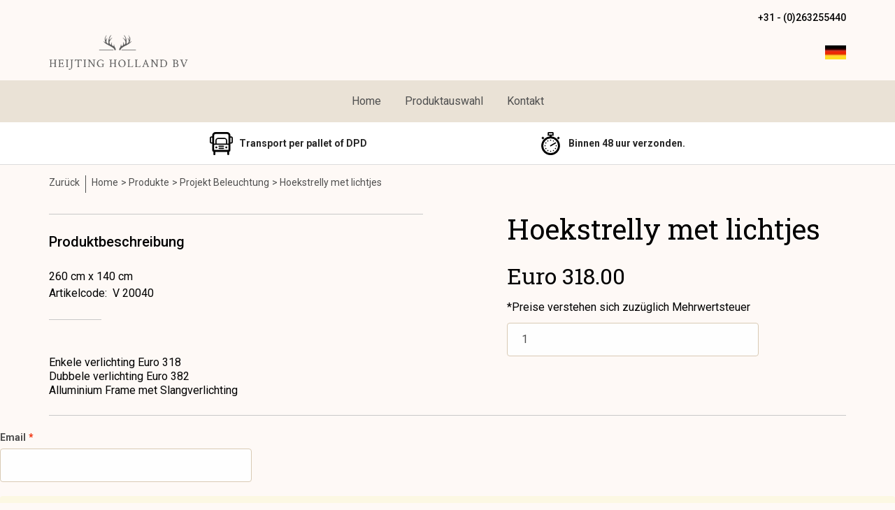

--- FILE ---
content_type: text/html; charset=UTF-8
request_url: https://2hh.nl/de/projekt-beleuchtung/hoekstrelly-met-lichtjes/a-330-14
body_size: 6177
content:
    <!DOCTYPE html>
<html lang="de">
<head>
    <base href="https://2hh.nl/" />
    <meta name="viewport" content="width=device-width, initial-scale=1">
    <meta charset="utf-8" >
    
            <meta name="author" content="Heijting Holland bv , kerstdirect, kunsttannen, girlande, weihnachtsgrun, weihnachtskugeln " />
            <meta name="keywords" content="Hoekstrelly, met, lichtjes, V, 20040, 260, cm, , x, 140, cm" />
            <meta name="description" content="260 cm  x 140 cm" />
            <meta name="rating" content="general" />
            <meta name='generator' content='LogiVert 8.19.0.5; Equinoxe 10.5.24' />
    
    <title>Hoekstrelly met lichtjes</title>

    <script src="/vendor/friendsofsymfony/jsrouting-bundle/Resources/public/js/router.min.js?h=5562f92c"></script>
    <script src="/js/routing?callback=fos.Router.setData" onload="Routing.setLocale('de');"></script>
    <script src="https://cdnjs.cloudflare.com/ajax/libs/intl-messageformat/9.0.2/intl-messageformat.min.js" integrity="sha512-uGIOqaLIi8I30qAnPLfrEnecDDi08AcCrg7gzGp/XrDafLJl/NIilHwAm1Wl2FLiTSf10D5vM70108k3oMjK5Q==" crossorigin="anonymous"></script>
    <script src="/vendor/willdurand/js-translation-bundle/Resources/public/js/translator.min.js?h=731eab42"></script>
    <script src="https://2hh.nl/translations/messages?locales=nl,de,en,fr"></script>

    <script src="/assets/ads.js?h=e2cfb6ab"></script> <!-- Ad Bait Script. No actual ads! -->
    <script src="/assets/main.js?h=f55fc57f"></script>

    <script type="module" src="https://unpkg.com/ionicons@latest/dist/ionicons/ionicons.esm.js" class="ionicons"></script>
    <script nomodule="" src="https://unpkg.com/ionicons@latest/dist/ionicons/ionicons.js" class="ionicons"></script>
    <link rel="preconnect" href="https://fonts.googleapis.com">
    <link rel="preconnect" href="https://fonts.gstatic.com" crossorigin>
    <link href="https://fonts.googleapis.com/css2?family=Roboto+Slab:wght@400;600;700&family=Roboto:wght@400;500;700&display=swap" rel="stylesheet">

    <script>
        // Set Currency Preferences
        Math.setPreferences({
            'precision': 2,
            'decimal_separator': '.',
            'thousands_separator': ',',
            'currency_before': 'Euro ',
            'currency_after': ''
        })
    </script>

    <link rel="icon" type="image/x-icon" href="/favicon.ico?h=" />
    <link href="/assets/main.css?h=01e421c5" rel="stylesheet" type="text/css" />

                        <script>
    window.dataLayer = window.dataLayer || [];
    window.dataLayer.enableGA4Ecommerce = false;
</script>
                    <script src="/js/api.min.js?h=9a8857d6"></script>
                    <script>
document.addEventListener('DOMContentLoaded', function(el) {
    window.api = new Api("OTcyMTI4MjIwODEwNzA6TnJDY0xTSWNkTVJlTXFXVnRzWg==", "https://2hh.nl");
});
</script>
            <script src="https://www.google.com/recaptcha/api.js?onload=recaptchaOnload&render=explicit" async defer onerror="document.getElementsByTagName('html')[0].classList.add('no-captcha')"></script></head>
<body >
    <div class="consent" id="consent">
    <consent-form
            :settings='{"necessary":true,"preferences":true,"statistics":true,"marketing":true}'
            :show="false"
            :toggle="false"
    >
    </consent-form>
</div>
    
                <header>
    <div id="topnav" class="top-nav">
        <div class="left">
                <ul class="nav navbar-nav " data-menu="3">
        
    </ul>

        </div>
        <div class="right">
                <ul class="nav navbar-nav " data-menu="4">
            <li class="menu_text ">
                    <span>
    <span class="lbl">        <ion-icon name="call"></ion-icon>+31 - (0)263255440
        </span>
</span>
        
            </li>

    </ul>


        </div>
    </div>
    <div class="logobar">
        <a class="logo" href="/de/">
            <img src="/images/cb_17de.png?h=f449ede5" alt=" Logo"/>
        </a>

        <div id="logo-nav">
                <ul class="nav navbar-nav " data-menu="2">
            <li class="menu_cart ">
                    <cart-menu-item v-bind:href="'/de/warenkorb/'" v-bind:counterMode="'articles'"></cart-menu-item>

        
            </li>
    <li class="menu_language_selection  dropdown">
                                <a href="#" class="children" role="button" aria-haspopup="true" aria-expanded="false" data-toggle="dropdown"
           id="language_dropdown">
            <img src="/images/DE_sflag.jpg?h=163c6553" alt="Deutsch" />
            <span class="menu_node_label">Deutsch</span>
        </a>
        <ul class="dropdown-menu" aria-labelledby="language_dropdown">
                                    <li>
                    <a href="/nl/projekt-beleuchtung/hoekstrelly-met-lichtjes/a-330-14">
                        <img src="/images/NL_sflag.jpg?h=3bea33a3" alt="Nederlands" /> Nederlands
                    </a>
                </li>
                            <li>
                    <a href="/de/projekt-beleuchtung/hoekstrelly-met-lichtjes/a-330-14">
                        <img src="/images/DE_sflag.jpg?h=163c6553" alt="Deutsch" /> Deutsch
                    </a>
                </li>
                            <li>
                    <a href="/en/projekt-beleuchtung/hoekstrelly-met-lichtjes/a-330-14">
                        <img src="/images/EN_sflag.jpg?h=6b7c0db3" alt="English" /> English
                    </a>
                </li>
                            <li>
                    <a href="/fr/projekt-beleuchtung/hoekstrelly-met-lichtjes/a-330-14">
                        <img src="/images/FR_sflag.jpg?h=5d7398fd" alt="français" /> français
                    </a>
                </li>
            
                    
            </ul>

        
            </li>

    </ul>


            <div id="mobile-menu-toggle" class="mobile-menu">
                <input type="checkbox" id="mobile-toggle-box" />
                <label for="mobile-toggle-box">
                    <ion-icon name="menu-outline" alt="Menu"></ion-icon>
                    <ion-icon name="close-outline" alt="Schließen"></ion-icon>
                </label>
                    <ul class="nav navbar-nav " data-menu="7">
            <li class="menu_catalog  dropdown">
                    <div class="title">
    <a href="/de/katalog">
        <span class="lbl">                Collectie
            </span>
    </a>
</div>
<ul class="nav navbar-nav children">
        <li class=" dropdown">
                        <div class="title">
        <a href="/de/weihnachtskugeln/g-12">
            <span class="lbl">                    Weihnachtskugeln
                </span>
        </a>
    </div>
    <ul class="nav navbar-nav children">
            <li class="">
                        <a href="/de/weihnachtskugeln/weihnachtskugeln-kunststoff/g-10000005">
    <span class="lbl">
            Weihnachtskugeln kunststoff
            </span>
</a>

        
            </li>
    <li class="">
                        <a href="/de/weihnachtskugeln/weihnachtskugeln-mit-decor-kunststoff/g-10000008">
    <span class="lbl">
            Weihnachtskugeln mit decor Kunststoff
            </span>
</a>

        
            </li>
    <li class="">
                        <a href="/de/weihnachtskugeln/weihnachtskugeln-glass-mit-decor/g-10000007">
    <span class="lbl">
            Weihnachtskugeln Glass mit decor
            </span>
</a>

        
            </li>
    <li class="">
                        <a href="/de/weihnachtskugeln/logoweihnachtskugel/g-10000010">
    <span class="lbl">
            LogoWeihnachtskugel
            </span>
</a>

        
            </li>
    <li class="">
                        <a href="/de/weihnachtskugeln/pegel/g-10000018">
    <span class="lbl">
            Pegel
            </span>
</a>

        
            </li>
    <li class="">
                        <a href="/de/weihnachtskugeln/spitzen/g-10000009">
    <span class="lbl">
            Spitzen
            </span>
</a>

        
            </li>

    </ul>

        
                    <span class="chevron"><ion-icon name="chevron-forward-outline" alt="&#9657;"></ion-icon></span>
            <ul class="dropdown-menu">
                    <li class="">
                        <a href="/de/weihnachtskugeln/weihnachtskugeln-kunststoff/g-10000005">
    <span class="lbl">
            Weihnachtskugeln kunststoff
            </span>
</a>

        
            </li>
    <li class="">
                        <a href="/de/weihnachtskugeln/weihnachtskugeln-mit-decor-kunststoff/g-10000008">
    <span class="lbl">
            Weihnachtskugeln mit decor Kunststoff
            </span>
</a>

        
            </li>
    <li class="">
                        <a href="/de/weihnachtskugeln/weihnachtskugeln-glass-mit-decor/g-10000007">
    <span class="lbl">
            Weihnachtskugeln Glass mit decor
            </span>
</a>

        
            </li>
    <li class="">
                        <a href="/de/weihnachtskugeln/logoweihnachtskugel/g-10000010">
    <span class="lbl">
            LogoWeihnachtskugel
            </span>
</a>

        
            </li>
    <li class="">
                        <a href="/de/weihnachtskugeln/pegel/g-10000018">
    <span class="lbl">
            Pegel
            </span>
</a>

        
            </li>
    <li class="">
                        <a href="/de/weihnachtskugeln/spitzen/g-10000009">
    <span class="lbl">
            Spitzen
            </span>
</a>

        
            </li>

            </ul>
            </li>
    <li class="">
                        <a href="/de/weihnachts-bastel-pakete/g-16">
    <span class="lbl">
            Weihnachts Bastel Pakete
            </span>
</a>

        
            </li>
    <li class="">
                        <a href="/de/kuenstlichen-weihnachtsbaeumen-kunsttanne/g-19">
    <span class="lbl">
            K&uuml;nstlichen Weihnachtsb&auml;umen - kunsttanne
            </span>
</a>

        
            </li>
    <li class="">
                        <a href="/de/weihnachtsbaeumen-kunsttanne-beleuchtet/g-26">
    <span class="lbl">
            Weihnachtsb&auml;umen kunsttanne beleuchtet
            </span>
</a>

        
            </li>
    <li class="">
                        <a href="/de/weihnachtsgirlande/g-21">
    <span class="lbl">
            Weihnachtsgirlande
            </span>
</a>

        
            </li>
    <li class="">
                        <a href="/de/weihnachtskraenze/g-23">
    <span class="lbl">
            Weihnachtskr&auml;nze
            </span>
</a>

        
            </li>
    <li class="">
                        <a href="/de/weihnachts-beleuchtung/g-13">
    <span class="lbl">
            Weihnachts- Beleuchtung
            </span>
</a>

        
            </li>
    <li class="">
                        <a href="/de/mega-weihnachtsbaeumen/g-27">
    <span class="lbl">
            Mega Weihnachtsb&auml;umen
            </span>
</a>

        
            </li>
    <li class="">
                        <a href="/de/weihnachtssterne/g-37">
    <span class="lbl">
            Weihnachtssterne
            </span>
</a>

        
            </li>
    <li class="">
                        <a href="/de/kerstornamenten-en-versieringen/g-45">
    <span class="lbl">
            Kerstornamenten en versieringen
            </span>
</a>

        
            </li>
    <li class="">
                        <a href="/de/blumen/g-43">
    <span class="lbl">
            Blumen.
            </span>
</a>

        
            </li>
    <li class="">
                        <a href="/de/wiehnachtsdecoration/g-32">
    <span class="lbl">
            Wiehnachtsdecoration
            </span>
</a>

        
            </li>
    <li class="">
                        <a href="/de/dekorierte-ware/g-33">
    <span class="lbl">
            Dekorierte Ware .
            </span>
</a>

        
            </li>
    <li class="">
                        <a href="/de/projekt-beleuchtung/g-14">
    <span class="lbl">
            Projekt Beleuchtung
            </span>
</a>

        
            </li>
    <li class="">
                        <a href="/de/vermieten-weihnachten/g-34">
    <span class="lbl">
            Vermieten - weihnachten
            </span>
</a>

        
            </li>
    <li class="">
                        <a href="/de/verpakkingsmaterialen/g-46">
    <span class="lbl">
            Verpakkingsmaterialen
            </span>
</a>

        
            </li>

</ul>
        
                    <ul class="dropdown-menu">
                    <li class=" dropdown">
                        <div class="title">
        <a href="/de/weihnachtskugeln/g-12">
            <span class="lbl">                    Weihnachtskugeln
                </span>
        </a>
    </div>
    <ul class="nav navbar-nav children">
            <li class="">
                        <a href="/de/weihnachtskugeln/weihnachtskugeln-kunststoff/g-10000005">
    <span class="lbl">
            Weihnachtskugeln kunststoff
            </span>
</a>

        
            </li>
    <li class="">
                        <a href="/de/weihnachtskugeln/weihnachtskugeln-mit-decor-kunststoff/g-10000008">
    <span class="lbl">
            Weihnachtskugeln mit decor Kunststoff
            </span>
</a>

        
            </li>
    <li class="">
                        <a href="/de/weihnachtskugeln/weihnachtskugeln-glass-mit-decor/g-10000007">
    <span class="lbl">
            Weihnachtskugeln Glass mit decor
            </span>
</a>

        
            </li>
    <li class="">
                        <a href="/de/weihnachtskugeln/logoweihnachtskugel/g-10000010">
    <span class="lbl">
            LogoWeihnachtskugel
            </span>
</a>

        
            </li>
    <li class="">
                        <a href="/de/weihnachtskugeln/pegel/g-10000018">
    <span class="lbl">
            Pegel
            </span>
</a>

        
            </li>
    <li class="">
                        <a href="/de/weihnachtskugeln/spitzen/g-10000009">
    <span class="lbl">
            Spitzen
            </span>
</a>

        
            </li>

    </ul>

        
                    <span class="chevron"><ion-icon name="chevron-forward-outline" alt="&#9657;"></ion-icon></span>
            <ul class="dropdown-menu">
                    <li class="">
                        <a href="/de/weihnachtskugeln/weihnachtskugeln-kunststoff/g-10000005">
    <span class="lbl">
            Weihnachtskugeln kunststoff
            </span>
</a>

        
            </li>
    <li class="">
                        <a href="/de/weihnachtskugeln/weihnachtskugeln-mit-decor-kunststoff/g-10000008">
    <span class="lbl">
            Weihnachtskugeln mit decor Kunststoff
            </span>
</a>

        
            </li>
    <li class="">
                        <a href="/de/weihnachtskugeln/weihnachtskugeln-glass-mit-decor/g-10000007">
    <span class="lbl">
            Weihnachtskugeln Glass mit decor
            </span>
</a>

        
            </li>
    <li class="">
                        <a href="/de/weihnachtskugeln/logoweihnachtskugel/g-10000010">
    <span class="lbl">
            LogoWeihnachtskugel
            </span>
</a>

        
            </li>
    <li class="">
                        <a href="/de/weihnachtskugeln/pegel/g-10000018">
    <span class="lbl">
            Pegel
            </span>
</a>

        
            </li>
    <li class="">
                        <a href="/de/weihnachtskugeln/spitzen/g-10000009">
    <span class="lbl">
            Spitzen
            </span>
</a>

        
            </li>

            </ul>
            </li>
    <li class="">
                        <a href="/de/weihnachts-bastel-pakete/g-16">
    <span class="lbl">
            Weihnachts Bastel Pakete
            </span>
</a>

        
            </li>
    <li class="">
                        <a href="/de/kuenstlichen-weihnachtsbaeumen-kunsttanne/g-19">
    <span class="lbl">
            K&uuml;nstlichen Weihnachtsb&auml;umen - kunsttanne
            </span>
</a>

        
            </li>
    <li class="">
                        <a href="/de/weihnachtsbaeumen-kunsttanne-beleuchtet/g-26">
    <span class="lbl">
            Weihnachtsb&auml;umen kunsttanne beleuchtet
            </span>
</a>

        
            </li>
    <li class="">
                        <a href="/de/weihnachtsgirlande/g-21">
    <span class="lbl">
            Weihnachtsgirlande
            </span>
</a>

        
            </li>
    <li class="">
                        <a href="/de/weihnachtskraenze/g-23">
    <span class="lbl">
            Weihnachtskr&auml;nze
            </span>
</a>

        
            </li>
    <li class="">
                        <a href="/de/weihnachts-beleuchtung/g-13">
    <span class="lbl">
            Weihnachts- Beleuchtung
            </span>
</a>

        
            </li>
    <li class="">
                        <a href="/de/mega-weihnachtsbaeumen/g-27">
    <span class="lbl">
            Mega Weihnachtsb&auml;umen
            </span>
</a>

        
            </li>
    <li class="">
                        <a href="/de/weihnachtssterne/g-37">
    <span class="lbl">
            Weihnachtssterne
            </span>
</a>

        
            </li>
    <li class="">
                        <a href="/de/kerstornamenten-en-versieringen/g-45">
    <span class="lbl">
            Kerstornamenten en versieringen
            </span>
</a>

        
            </li>
    <li class="">
                        <a href="/de/blumen/g-43">
    <span class="lbl">
            Blumen.
            </span>
</a>

        
            </li>
    <li class="">
                        <a href="/de/wiehnachtsdecoration/g-32">
    <span class="lbl">
            Wiehnachtsdecoration
            </span>
</a>

        
            </li>
    <li class="">
                        <a href="/de/dekorierte-ware/g-33">
    <span class="lbl">
            Dekorierte Ware .
            </span>
</a>

        
            </li>
    <li class="">
                        <a href="/de/projekt-beleuchtung/g-14">
    <span class="lbl">
            Projekt Beleuchtung
            </span>
</a>

        
            </li>
    <li class="">
                        <a href="/de/vermieten-weihnachten/g-34">
    <span class="lbl">
            Vermieten - weihnachten
            </span>
</a>

        
            </li>
    <li class="">
                        <a href="/de/verpakkingsmaterialen/g-46">
    <span class="lbl">
            Verpakkingsmaterialen
            </span>
</a>

        
            </li>

            </ul>
            </li>

    </ul>

            </div>
        </div>
    </div>
    <nav class="navbar">
            <ul class="nav navbar-nav " data-menu="1">
            <li class="menu_homepage ">
                    <a href="/de/">
    <span class="lbl">
            Home
            </span>
</a>
        
            </li>
    <li class="menu_catalog  dropdown">
                    <a href="/de/katalog">
    <span class="lbl">        Produktauswahl
        </span>
</a>
        
                    <ul class="dropdown-menu">
                    <li class=" dropdown">
                    <a href="/de/weihnachtskugeln/g-12">
    <span class="lbl">
            Weihnachtskugeln
            </span>
</a>
        
                    <span class="chevron"><ion-icon name="chevron-forward-outline" alt="&#9657;"></ion-icon></span>
            <ul class="dropdown-menu">
                    <li class="">
                    <a href="/de/weihnachtskugeln/weihnachtskugeln-kunststoff/g-10000005">
    <span class="lbl">
            Weihnachtskugeln kunststoff
            </span>
</a>
        
            </li>
    <li class="">
                    <a href="/de/weihnachtskugeln/weihnachtskugeln-mit-decor-kunststoff/g-10000008">
    <span class="lbl">
            Weihnachtskugeln mit decor Kunststoff
            </span>
</a>
        
            </li>
    <li class="">
                    <a href="/de/weihnachtskugeln/weihnachtskugeln-glass-mit-decor/g-10000007">
    <span class="lbl">
            Weihnachtskugeln Glass mit decor
            </span>
</a>
        
            </li>
    <li class="">
                    <a href="/de/weihnachtskugeln/logoweihnachtskugel/g-10000010">
    <span class="lbl">
            LogoWeihnachtskugel
            </span>
</a>
        
            </li>
    <li class="">
                    <a href="/de/weihnachtskugeln/pegel/g-10000018">
    <span class="lbl">
            Pegel
            </span>
</a>
        
            </li>
    <li class="">
                    <a href="/de/weihnachtskugeln/spitzen/g-10000009">
    <span class="lbl">
            Spitzen
            </span>
</a>
        
            </li>

            </ul>
            </li>
    <li class="">
                    <a href="/de/weihnachts-bastel-pakete/g-16">
    <span class="lbl">
            Weihnachts Bastel Pakete
            </span>
</a>
        
            </li>
    <li class="">
                    <a href="/de/kuenstlichen-weihnachtsbaeumen-kunsttanne/g-19">
    <span class="lbl">
            K&uuml;nstlichen Weihnachtsb&auml;umen - kunsttanne
            </span>
</a>
        
            </li>
    <li class="">
                    <a href="/de/weihnachtsbaeumen-kunsttanne-beleuchtet/g-26">
    <span class="lbl">
            Weihnachtsb&auml;umen kunsttanne beleuchtet
            </span>
</a>
        
            </li>
    <li class="">
                    <a href="/de/weihnachtsgirlande/g-21">
    <span class="lbl">
            Weihnachtsgirlande
            </span>
</a>
        
            </li>
    <li class="">
                    <a href="/de/weihnachtskraenze/g-23">
    <span class="lbl">
            Weihnachtskr&auml;nze
            </span>
</a>
        
            </li>
    <li class="">
                    <a href="/de/weihnachts-beleuchtung/g-13">
    <span class="lbl">
            Weihnachts- Beleuchtung
            </span>
</a>
        
            </li>
    <li class="">
                    <a href="/de/mega-weihnachtsbaeumen/g-27">
    <span class="lbl">
            Mega Weihnachtsb&auml;umen
            </span>
</a>
        
            </li>
    <li class="">
                    <a href="/de/weihnachtssterne/g-37">
    <span class="lbl">
            Weihnachtssterne
            </span>
</a>
        
            </li>
    <li class="">
                    <a href="/de/kerstornamenten-en-versieringen/g-45">
    <span class="lbl">
            Kerstornamenten en versieringen
            </span>
</a>
        
            </li>
    <li class="">
                    <a href="/de/blumen/g-43">
    <span class="lbl">
            Blumen.
            </span>
</a>
        
            </li>
    <li class="">
                    <a href="/de/wiehnachtsdecoration/g-32">
    <span class="lbl">
            Wiehnachtsdecoration
            </span>
</a>
        
            </li>
    <li class="">
                    <a href="/de/dekorierte-ware/g-33">
    <span class="lbl">
            Dekorierte Ware .
            </span>
</a>
        
            </li>
    <li class="">
                    <a href="/de/projekt-beleuchtung/g-14">
    <span class="lbl">
            Projekt Beleuchtung
            </span>
</a>
        
            </li>
    <li class="">
                    <a href="/de/vermieten-weihnachten/g-34">
    <span class="lbl">
            Vermieten - weihnachten
            </span>
</a>
        
            </li>
    <li class="">
                    <a href="/de/verpakkingsmaterialen/g-46">
    <span class="lbl">
            Verpakkingsmaterialen
            </span>
</a>
        
            </li>

            </ul>
            </li>
    <li class="menu_content_item ">
                    <a href="/de/kontakt/c-8">
    <span class="lbl">
            Kontakt
            </span>
</a>
        
            </li>

    </ul>

    </nav>
    <div class="infobar">    <ul class="nav navbar-nav " data-menu="6">
            <li class="menu_text delivery">
                    <span>
    <span class="lbl">        Transport per pallet of DPD 
        </span>
</span>
        
            </li>
    <li class="menu_text same-day">
                    <span>
    <span class="lbl">        Binnen 48 uur verzonden.
        </span>
</span>
        
            </li>

    </ul>
</div>

    <div id="notification-wrapper">
        <notification-container></notification-container>
    </div>
    </header>

    
    <main id="main" class="article_show">
        <div class="notification-wrapper container">
            <notification-container container_id="persistent"></notification-container>
        </div>

            <div id="breadcrumb_container">
                    <ol class="breadcrumb back internal">
    <li>
        <a class="link-primary" href="javascript:history.back()">
            <ion-icon name="chevron-back-outline" alt="&#9657;"></ion-icon>
            Zurück
        </a>
    </li>
</ol>                <ol class="breadcrumb" itemscope itemtype="http://schema.org/BreadcrumbList"><li itemprop="itemListElement" itemscope itemtype="http://schema.org/ListItem"
                        ><a href="/de/"
                       itemprop="item"                    ><span itemprop="name">Home</span></a><meta itemprop="position" content="1" /></li><li itemprop="itemListElement" itemscope itemtype="http://schema.org/ListItem"
                        ><a href="/de/katalog"
                       itemprop="item"                    ><span itemprop="name">Produkte</span></a><meta itemprop="position" content="2" /></li><li itemprop="itemListElement" itemscope itemtype="http://schema.org/ListItem"
                        ><a href="/de/projekt-beleuchtung/g-14"
                       itemprop="item"                    ><span itemprop="name">Projekt Beleuchtung</span></a><meta itemprop="position" content="3" /></li><li itemprop="itemListElement" itemscope itemtype="http://schema.org/ListItem"
                        class="active"><span itemprop="name">Hoekstrelly met lichtjes</span><meta itemprop="position" content="4" /></li></ol>
    </div>
            <div class='lv_article'>
        <div class="left">
                <div id="slider-container">
        <div id="image-container">
            <lightbox :images="article.pictures.lightbox"></lightbox>
        </div>
    </div>


                            <div class="specification">
                    <h4>Produktbeschreibung</h4>
                    <span>260 cm  x 140 cm</span>                                                                <div class="article-code">
                            <span class="lbl">Artikelcode</span>:&nbsp;
                            <span class="code">V 20040</span>
                        </div>
                                    </div>
            
                                        <div
        class="widget-column  shortmemo"
            >
                        <div class="widget-container " layout="1">
                                            <div class="widget widget_html" id="ts1i9BkL" type="html">
                                <div>Enkele verlichting Euro 318</div>
<div>Dubbele verlichting Euro 382</div>
<div>Alluminium Frame met Slangverlichting </div>
                </div>
                        </div>

            </div>

    

                        

                        

                        
        </div>
        <div class="right summary">
            <div class="product-title">
                
                <h1>Hoekstrelly met lichtjes</h1>
            </div>
            
            <div class="mobile" v-if="is_mobile">
                    <div id="slider-container">
        <div id="image-container">
            <lightbox :images="article.pictures.lightbox"></lightbox>
        </div>
    </div>

            </div>

                        <div class="price" v-if="!article.hide_price">
            
        <h2 id="articlePrice" v-text="Math.toPrice(typeof article.unit_price === 'undefined' ? article.unitPrice : article.unit_price)">Euro 318.00</h2>
        <p class="vat">*Preise verstehen sich zuzüglich Mehrwertsteuer</p>
        <p class="price_once" v-if="typeof article.price_once !== 'undefined' && article.price_once !== 0" v-text="Translator.trans('article.price.once') + ' ' + Math.toPrice(article.price_once, 2, true, true)"></p>

        
                <p class="small"></p>
    
    
    </div>


                        
                        
                        


                                        <form name="article_order_form" method="post" action="/de/warenkorb/hinzufugen?id=330">
                
                
                <div class="input-container"><input type="hidden" id="article_order_form_id" name="article_order_form[id]" class="id" value="330" />
    </div>
                <div class="orderBox">
                    
                    
                                            <article-quantity-widget
                            :article="article"
                            :field_name="'article_order_form[quantity]'"
                            ref="quantity"
                            v-if="!article.cart_disabled"
                        >
                            <div class="input-container"><input type="text" id="article_order_form_quantity" name="article_order_form[quantity]" required="required" class="prod_qty" step="1" min="1" data-min-amount="1" max="999999999" data-max-amount="999999999" value="1" />
    </div>
                        </article-quantity-widget>
                    
                    <Orderbutton ref="order" :disabled="article.cart_disabled" v-if="!article.cart_disabled"></Orderbutton>
                    <restock-button v-if="article.restock_mail"></restock-button>
                </div>
                <div class="input-container"><input type="hidden" id="article_order_form__token" name="article_order_form[_token]" value="a.gHzH4_60EceeBwQWmr1rW1_imQoffNW0aSorpJLoCR8.yg6wvM_HR5GmamVh9-44Kgm9z1lcG7iDKE0cldybfXnYDvKEk9sg8_Jgaw" />
    </div>

                </form>
            
                        
            <!-- Common Injectieblok -->

            <div class="mobile">
                                                <div
        class="widget-column  shortmemo"
            >
                        <div class="widget-container " layout="1">
                                            <div class="widget widget_html" id="ts1i9BkL" type="html">
                                <div>Enkele verlichting Euro 318</div>
<div>Dubbele verlichting Euro 382</div>
<div>Alluminium Frame met Slangverlichting </div>
                </div>
                        </div>

            </div>

    

                                

                                

                                
            </div>
        </div>
        <div class="full-page">
                        
                        
                        
            
                                </div>
    </div>

    <restock-form ref="restock_form">
    <form name="restock" method="post">
        <div                     class="form-group" ><label class="control-label required" for="restock_email">Email</label><div class="input-container"><input type="email" id="restock_email" name="restock[email]" required="required" />
    </div></div><div                     class="form-group" ><label class="hideDefault control-label required" for="restock_captcha">Captcha</label>    <div class="g-recaptcha" data-theme="light" data-size="invisible"
             data-type="image" data-sitekey="6LfOt7oUAAAAABy-xQSPR0rjBppQLmOrFVPlDpnn" data-callback="onReCaptchaSuccess" data-badge="inline"></div><div class="recaptcha-unavailable alert alert-warning">Der Captcha-Check kann nicht geladen werden</div><noscript><div style="width: 302px; height: 352px;"><div style="width: 302px; height: 352px; position: relative;"><div style="width: 302px; height: 352px; position: absolute;"><iframe src="https://www.google.com/recaptcha/api/fallback?k=6LfOt7oUAAAAABy-xQSPR0rjBppQLmOrFVPlDpnn"
                                style="width: 302px; height:352px; border-style: none; overflow: hidden;"
                        ></iframe></div><div style="width: 250px; height: 80px; position: absolute; border-style: none; bottom: 21px; left: 25px; margin: 0; padding: 0; right: 25px;"><textarea id="restock_captcha" name="captcha"
                                    class="g-recaptcha-response"
                                    style="width: 250px; height: 80px; border: 1px solid #c1c1c1; margin: 0; padding: 0; resize: none;"
                          ></textarea></div></div></div></noscript></div><button type="submit" class="btn btn-primary">Anmelden</button>
    <div class="input-container"><input type="hidden" id="restock_id" name="restock[id]" />
    </div><div class="input-container"><input type="hidden" id="restock_locale" name="restock[locale]" />
    </div><div class="input-container"><input type="hidden" id="restock__token" name="restock[_token]" value="3be8865532d7b5.DZ5DUn81O7xr7oGZA1uz5OHxA5Yv7K_0rl0Wgwc6ya0.fsciARxSVo0EvfvxbjTxvrWZYMBEn-6rxxF4sm5Rjd1Iz3M-OHxNhQ2guQ" />
    </div></form>
</restock-form>
    </main>

            <footer>
        <div class="footmenu">
            <ul class="nav navbar-nav " data-menu="5">
            <li class="menu_text copyright">
                    <span>
    <span class="lbl">        
        </span>
</span>
        
            </li>

    </ul>

    </div>
</footer>
    
        <div id="cart-popup" class="modal fade" aria-labelledby="cartTitle" role="dialog">
    <div class="modal-dialog modal-lg" role="document">
        <div class="modal-content">
            <div class="modal-header">
                <button
                    class="close"
                    aria-label="Schließen"
                    type="button"
                        >
                    <span aria-hidden="true">&times;</span>
                </button>
                <h4 class="modal-title" id="cartTitle">
                    <a href="/de/warenkorb/">Warenkorb</a>
                </h4>
            </div>
            <div class="modal-body">
                <div class="cart-container">
                    <Cart class="cart" :cart="cart" :notifications="messages"></Cart>
                </div>
            </div>
            <div class="modal-footer">
                <button type="button" class="btn btn-default close">
                    Schließen
                </button>
                <a href="/de/warenkorb/" class="btn btn-default">
                    In den Warenkorb</a>
                <a
                    href="/de/kasse"
                    class="btn btn-primary"
                    v-if="cart.canBeOrdered && cart.total_items > 0"
                        >
                    Bestellung
                </a>
            </div>
        </div>
    </div>
</div>

    

    
        
    
    <script>
                window.article = {"id":330,"quantity":1,"description":"Hoekstrelly met lichtjes","measure":"","unit_price":318,"unit_price_exvat":318,"unit_price_incvat":384.78,"recommended_price":0,"price":318,"price_exvat":318,"price_incvat":384.78,"vat":1,"vat_percentage":21,"urlitem":"hoekstrelly-met-lichtjes","primaryGroup":14,"articleCodes":["V 20040",""],"barcode":null,"weight":0,"specification":"260 cm  x 140 cm","title":"Hoekstrelly met lichtjes","min_qty":1,"max_qty":999999999,"step_size":1,"step_precision":0,"canBeOrderedFromGrid":true,"including_vat":false,"hide_price":false,"fixed_order_qty":false,"cart_disabled":false,"badge":"","cartText":"","restock_mail":false,"pictures":{"zoom":false,"big":"https:\/\/2hh.nl\/data\/articles\/images\/big\/b_330.jpg?h=2fedcc9d","small":"https:\/\/2hh.nl\/data\/articles\/images\/small\/s_330.jpg?h=30b2ceff","mini":"https:\/\/2hh.nl\/data\/articles\/images\/mini\/m_330.jpg?h=5f09cdf0","lightbox":false},"permalink":"https:\/\/2hh.nl\/de\/projekt-beleuchtung\/hoekstrelly-met-lichtjes\/a-330-14","availability":[],"premium":false};
        window.reviews = {"count":0,"rating":0,"reviews":[]};
        window.wishlists = false;
        
        // Push the Main Image as first Lightbox Image
        let image = {
            'small': window.article.pictures.big || window.article.pictures.small,
            'big': window.article.pictures.zoom || window.article.pictures.big || window.article.pictures.small
        };
        if(Array.isArray(window.article.pictures.lightbox)) {
            window.article.pictures.lightbox.unshift(image);
        } else {
            window.article.pictures.lightbox = [image];
        }
    </script>
    </body>
</html>


--- FILE ---
content_type: application/javascript
request_url: https://2hh.nl/js/routing?callback=fos.Router.setData
body_size: 5695
content:
/**/fos.Router.setData({"base_url":"","routes":{"vat_validate.de":{"tokens":[["text","\/mwst-nummer"],["variable","\/","[^\/]++","iso",true],["text","\/de\/country"]],"defaults":[],"requirements":[],"hosttokens":[],"methods":["GET"],"schemes":[]},"vat_validate.en":{"tokens":[["text","\/vat-number"],["variable","\/","[^\/]++","iso",true],["text","\/en\/country"]],"defaults":[],"requirements":[],"hosttokens":[],"methods":["GET"],"schemes":[]},"vat_validate.es":{"tokens":[["text","\/numero-de-iva"],["variable","\/","[^\/]++","iso",true],["text","\/es\/country"]],"defaults":[],"requirements":[],"hosttokens":[],"methods":["GET"],"schemes":[]},"vat_validate.et":{"tokens":[["text","\/kaibemaksu-number"],["variable","\/","[^\/]++","iso",true],["text","\/et\/country"]],"defaults":[],"requirements":[],"hosttokens":[],"methods":["GET"],"schemes":[]},"vat_validate.fr":{"tokens":[["text","\/numero-tva"],["variable","\/","[^\/]++","iso",true],["text","\/fr\/country"]],"defaults":[],"requirements":[],"hosttokens":[],"methods":["GET"],"schemes":[]},"vat_validate.hr":{"tokens":[["text","\/pdv-broj"],["variable","\/","[^\/]++","iso",true],["text","\/hr\/country"]],"defaults":[],"requirements":[],"hosttokens":[],"methods":["GET"],"schemes":[]},"vat_validate.it":{"tokens":[["text","\/partita-iva"],["variable","\/","[^\/]++","iso",true],["text","\/it\/country"]],"defaults":[],"requirements":[],"hosttokens":[],"methods":["GET"],"schemes":[]},"vat_validate.nl":{"tokens":[["text","\/btw-nummer"],["variable","\/","[^\/]++","iso",true],["text","\/nl\/country"]],"defaults":[],"requirements":[],"hosttokens":[],"methods":["GET"],"schemes":[]},"vat_validate.pl":{"tokens":[["text","\/numer-vat"],["variable","\/","[^\/]++","iso",true],["text","\/pl\/country"]],"defaults":[],"requirements":[],"hosttokens":[],"methods":["GET"],"schemes":[]},"vat_validate.pt":{"tokens":[["text","\/numero-de-iva"],["variable","\/","[^\/]++","iso",true],["text","\/pt\/country"]],"defaults":[],"requirements":[],"hosttokens":[],"methods":["GET"],"schemes":[]},"vat_validate.ru":{"tokens":[["text","\/nomer-nds"],["variable","\/","[^\/]++","iso",true],["text","\/pt\/country"]],"defaults":[],"requirements":[],"hosttokens":[],"methods":["GET"],"schemes":[]},"bazinga_jstranslation_js":{"tokens":[["variable",".","js|json","_format",true],["variable","\/","[\\w]+","domain",true],["text","\/translations"]],"defaults":{"domain":"messages","_format":"js"},"requirements":{"_format":"js|json","domain":"[\\w]+"},"hosttokens":[],"methods":["GET"],"schemes":[]},"api_v2_parcels.de":{"tokens":[["variable","\/","[^\/]++","orderId",true],["text","\/de\/api\/v2\/parcels"]],"defaults":[],"requirements":[],"hosttokens":[],"methods":["GET"],"schemes":[]},"api_v2_parcels.en":{"tokens":[["variable","\/","[^\/]++","orderId",true],["text","\/en\/api\/v2\/parcels"]],"defaults":[],"requirements":[],"hosttokens":[],"methods":["GET"],"schemes":[]},"api_v2_parcels.es":{"tokens":[["variable","\/","[^\/]++","orderId",true],["text","\/es\/api\/v2\/parcels"]],"defaults":[],"requirements":[],"hosttokens":[],"methods":["GET"],"schemes":[]},"api_v2_parcels.et":{"tokens":[["variable","\/","[^\/]++","orderId",true],["text","\/et\/api\/v2\/parcels"]],"defaults":[],"requirements":[],"hosttokens":[],"methods":["GET"],"schemes":[]},"api_v2_parcels.fr":{"tokens":[["variable","\/","[^\/]++","orderId",true],["text","\/fr\/api\/v2\/parcels"]],"defaults":[],"requirements":[],"hosttokens":[],"methods":["GET"],"schemes":[]},"api_v2_parcels.hr":{"tokens":[["variable","\/","[^\/]++","orderId",true],["text","\/hr\/api\/v2\/parcels"]],"defaults":[],"requirements":[],"hosttokens":[],"methods":["GET"],"schemes":[]},"api_v2_parcels.it":{"tokens":[["variable","\/","[^\/]++","orderId",true],["text","\/it\/api\/v2\/parcels"]],"defaults":[],"requirements":[],"hosttokens":[],"methods":["GET"],"schemes":[]},"api_v2_parcels.nl":{"tokens":[["variable","\/","[^\/]++","orderId",true],["text","\/nl\/api\/v2\/parcels"]],"defaults":[],"requirements":[],"hosttokens":[],"methods":["GET"],"schemes":[]},"api_v2_parcels.pl":{"tokens":[["variable","\/","[^\/]++","orderId",true],["text","\/pl\/api\/v2\/parcels"]],"defaults":[],"requirements":[],"hosttokens":[],"methods":["GET"],"schemes":[]},"api_v2_parcels.pt":{"tokens":[["variable","\/","[^\/]++","orderId",true],["text","\/pt\/api\/v2\/parcels"]],"defaults":[],"requirements":[],"hosttokens":[],"methods":["GET"],"schemes":[]},"api_v2_parcels.ru":{"tokens":[["variable","\/","[^\/]++","orderId",true],["text","\/pt\/api\/v2\/parcels"]],"defaults":[],"requirements":[],"hosttokens":[],"methods":["GET"],"schemes":[]},"article_show_nogid.de":{"tokens":[["variable","-","\\d+","id",true],["text","\/a"],["variable","\/","[^\/]++","urlitem",true],["variable","\/",".+","group_urlitem",true],["text","\/de"]],"defaults":[],"requirements":{"id":"\\d+","group_urlitem":".+"},"hosttokens":[],"methods":[],"schemes":[]},"article_show_nogid.en":{"tokens":[["variable","-","\\d+","id",true],["text","\/a"],["variable","\/","[^\/]++","urlitem",true],["variable","\/",".+","group_urlitem",true],["text","\/en"]],"defaults":[],"requirements":{"id":"\\d+","group_urlitem":".+"},"hosttokens":[],"methods":[],"schemes":[]},"article_show_nogid.es":{"tokens":[["variable","-","\\d+","id",true],["text","\/a"],["variable","\/","[^\/]++","urlitem",true],["variable","\/",".+","group_urlitem",true],["text","\/es"]],"defaults":[],"requirements":{"id":"\\d+","group_urlitem":".+"},"hosttokens":[],"methods":[],"schemes":[]},"article_show_nogid.et":{"tokens":[["variable","-","\\d+","id",true],["text","\/a"],["variable","\/","[^\/]++","urlitem",true],["variable","\/",".+","group_urlitem",true],["text","\/et"]],"defaults":[],"requirements":{"id":"\\d+","group_urlitem":".+"},"hosttokens":[],"methods":[],"schemes":[]},"article_show_nogid.fr":{"tokens":[["variable","-","\\d+","id",true],["text","\/a"],["variable","\/","[^\/]++","urlitem",true],["variable","\/",".+","group_urlitem",true],["text","\/fr"]],"defaults":[],"requirements":{"id":"\\d+","group_urlitem":".+"},"hosttokens":[],"methods":[],"schemes":[]},"article_show_nogid.hr":{"tokens":[["variable","-","\\d+","id",true],["text","\/a"],["variable","\/","[^\/]++","urlitem",true],["variable","\/",".+","group_urlitem",true],["text","\/hr"]],"defaults":[],"requirements":{"id":"\\d+","group_urlitem":".+"},"hosttokens":[],"methods":[],"schemes":[]},"article_show_nogid.it":{"tokens":[["variable","-","\\d+","id",true],["text","\/a"],["variable","\/","[^\/]++","urlitem",true],["variable","\/",".+","group_urlitem",true],["text","\/it"]],"defaults":[],"requirements":{"id":"\\d+","group_urlitem":".+"},"hosttokens":[],"methods":[],"schemes":[]},"article_show_nogid.nl":{"tokens":[["variable","-","\\d+","id",true],["text","\/a"],["variable","\/","[^\/]++","urlitem",true],["variable","\/",".+","group_urlitem",true],["text","\/nl"]],"defaults":[],"requirements":{"id":"\\d+","group_urlitem":".+"},"hosttokens":[],"methods":[],"schemes":[]},"article_show_nogid.pl":{"tokens":[["variable","-","\\d+","id",true],["text","\/a"],["variable","\/","[^\/]++","urlitem",true],["variable","\/",".+","group_urlitem",true],["text","\/pl"]],"defaults":[],"requirements":{"id":"\\d+","group_urlitem":".+"},"hosttokens":[],"methods":[],"schemes":[]},"article_show_nogid.pt":{"tokens":[["variable","-","\\d+","id",true],["text","\/a"],["variable","\/","[^\/]++","urlitem",true],["variable","\/",".+","group_urlitem",true],["text","\/pt"]],"defaults":[],"requirements":{"id":"\\d+","group_urlitem":".+"},"hosttokens":[],"methods":[],"schemes":[]},"article_show_nogid.ru":{"tokens":[["variable","-","\\d+","id",true],["text","\/a"],["variable","\/","[^\/]++","urlitem",true],["variable","\/",".+","group_urlitem",true],["text","\/pt"]],"defaults":[],"requirements":{"id":"\\d+","group_urlitem":".+"},"hosttokens":[],"methods":[],"schemes":[]},"article_show.de":{"tokens":[["variable","-","\\d+","gid",true],["variable","-","\\d+","id",true],["text","\/a"],["variable","\/","[^\/]++","urlitem",true],["variable","\/",".+","group_urlitem",true],["text","\/de"]],"defaults":[],"requirements":{"id":"\\d+","gid":"\\d+","group_urlitem":".+"},"hosttokens":[],"methods":[],"schemes":[]},"article_show.en":{"tokens":[["variable","-","\\d+","gid",true],["variable","-","\\d+","id",true],["text","\/a"],["variable","\/","[^\/]++","urlitem",true],["variable","\/",".+","group_urlitem",true],["text","\/en"]],"defaults":[],"requirements":{"id":"\\d+","gid":"\\d+","group_urlitem":".+"},"hosttokens":[],"methods":[],"schemes":[]},"article_show.es":{"tokens":[["variable","-","\\d+","gid",true],["variable","-","\\d+","id",true],["text","\/a"],["variable","\/","[^\/]++","urlitem",true],["variable","\/",".+","group_urlitem",true],["text","\/es"]],"defaults":[],"requirements":{"id":"\\d+","gid":"\\d+","group_urlitem":".+"},"hosttokens":[],"methods":[],"schemes":[]},"article_show.et":{"tokens":[["variable","-","\\d+","gid",true],["variable","-","\\d+","id",true],["text","\/a"],["variable","\/","[^\/]++","urlitem",true],["variable","\/",".+","group_urlitem",true],["text","\/et"]],"defaults":[],"requirements":{"id":"\\d+","gid":"\\d+","group_urlitem":".+"},"hosttokens":[],"methods":[],"schemes":[]},"article_show.fr":{"tokens":[["variable","-","\\d+","gid",true],["variable","-","\\d+","id",true],["text","\/a"],["variable","\/","[^\/]++","urlitem",true],["variable","\/",".+","group_urlitem",true],["text","\/fr"]],"defaults":[],"requirements":{"id":"\\d+","gid":"\\d+","group_urlitem":".+"},"hosttokens":[],"methods":[],"schemes":[]},"article_show.hr":{"tokens":[["variable","-","\\d+","gid",true],["variable","-","\\d+","id",true],["text","\/a"],["variable","\/","[^\/]++","urlitem",true],["variable","\/",".+","group_urlitem",true],["text","\/hr"]],"defaults":[],"requirements":{"id":"\\d+","gid":"\\d+","group_urlitem":".+"},"hosttokens":[],"methods":[],"schemes":[]},"article_show.it":{"tokens":[["variable","-","\\d+","gid",true],["variable","-","\\d+","id",true],["text","\/a"],["variable","\/","[^\/]++","urlitem",true],["variable","\/",".+","group_urlitem",true],["text","\/it"]],"defaults":[],"requirements":{"id":"\\d+","gid":"\\d+","group_urlitem":".+"},"hosttokens":[],"methods":[],"schemes":[]},"article_show.nl":{"tokens":[["variable","-","\\d+","gid",true],["variable","-","\\d+","id",true],["text","\/a"],["variable","\/","[^\/]++","urlitem",true],["variable","\/",".+","group_urlitem",true],["text","\/nl"]],"defaults":[],"requirements":{"id":"\\d+","gid":"\\d+","group_urlitem":".+"},"hosttokens":[],"methods":[],"schemes":[]},"article_show.pl":{"tokens":[["variable","-","\\d+","gid",true],["variable","-","\\d+","id",true],["text","\/a"],["variable","\/","[^\/]++","urlitem",true],["variable","\/",".+","group_urlitem",true],["text","\/pl"]],"defaults":[],"requirements":{"id":"\\d+","gid":"\\d+","group_urlitem":".+"},"hosttokens":[],"methods":[],"schemes":[]},"article_show.pt":{"tokens":[["variable","-","\\d+","gid",true],["variable","-","\\d+","id",true],["text","\/a"],["variable","\/","[^\/]++","urlitem",true],["variable","\/",".+","group_urlitem",true],["text","\/pt"]],"defaults":[],"requirements":{"id":"\\d+","gid":"\\d+","group_urlitem":".+"},"hosttokens":[],"methods":[],"schemes":[]},"article_show.ru":{"tokens":[["variable","-","\\d+","gid",true],["variable","-","\\d+","id",true],["text","\/a"],["variable","\/","[^\/]++","urlitem",true],["variable","\/",".+","group_urlitem",true],["text","\/pt"]],"defaults":[],"requirements":{"id":"\\d+","gid":"\\d+","group_urlitem":".+"},"hosttokens":[],"methods":[],"schemes":[]},"article_show_nogroup.de":{"tokens":[["variable","-","\\d+","id",true],["text","\/a"],["variable","\/","[^\/]++","urlitem",true],["text","\/de"]],"defaults":[],"requirements":{"id":"\\d+","gid":"\\d+"},"hosttokens":[],"methods":[],"schemes":[]},"article_show_nogroup.en":{"tokens":[["variable","-","\\d+","id",true],["text","\/a"],["variable","\/","[^\/]++","urlitem",true],["text","\/en"]],"defaults":[],"requirements":{"id":"\\d+","gid":"\\d+"},"hosttokens":[],"methods":[],"schemes":[]},"article_show_nogroup.es":{"tokens":[["variable","-","\\d+","id",true],["text","\/a"],["variable","\/","[^\/]++","urlitem",true],["text","\/es"]],"defaults":[],"requirements":{"id":"\\d+","gid":"\\d+"},"hosttokens":[],"methods":[],"schemes":[]},"article_show_nogroup.et":{"tokens":[["variable","-","\\d+","id",true],["text","\/a"],["variable","\/","[^\/]++","urlitem",true],["text","\/et"]],"defaults":[],"requirements":{"id":"\\d+","gid":"\\d+"},"hosttokens":[],"methods":[],"schemes":[]},"article_show_nogroup.fr":{"tokens":[["variable","-","\\d+","id",true],["text","\/a"],["variable","\/","[^\/]++","urlitem",true],["text","\/fr"]],"defaults":[],"requirements":{"id":"\\d+","gid":"\\d+"},"hosttokens":[],"methods":[],"schemes":[]},"article_show_nogroup.hr":{"tokens":[["variable","-","\\d+","id",true],["text","\/a"],["variable","\/","[^\/]++","urlitem",true],["text","\/hr"]],"defaults":[],"requirements":{"id":"\\d+","gid":"\\d+"},"hosttokens":[],"methods":[],"schemes":[]},"article_show_nogroup.it":{"tokens":[["variable","-","\\d+","id",true],["text","\/a"],["variable","\/","[^\/]++","urlitem",true],["text","\/it"]],"defaults":[],"requirements":{"id":"\\d+","gid":"\\d+"},"hosttokens":[],"methods":[],"schemes":[]},"article_show_nogroup.nl":{"tokens":[["variable","-","\\d+","id",true],["text","\/a"],["variable","\/","[^\/]++","urlitem",true],["text","\/nl"]],"defaults":[],"requirements":{"id":"\\d+","gid":"\\d+"},"hosttokens":[],"methods":[],"schemes":[]},"article_show_nogroup.pl":{"tokens":[["variable","-","\\d+","id",true],["text","\/a"],["variable","\/","[^\/]++","urlitem",true],["text","\/pl"]],"defaults":[],"requirements":{"id":"\\d+","gid":"\\d+"},"hosttokens":[],"methods":[],"schemes":[]},"article_show_nogroup.pt":{"tokens":[["variable","-","\\d+","id",true],["text","\/a"],["variable","\/","[^\/]++","urlitem",true],["text","\/pt"]],"defaults":[],"requirements":{"id":"\\d+","gid":"\\d+"},"hosttokens":[],"methods":[],"schemes":[]},"article_show_nogroup.ru":{"tokens":[["variable","-","\\d+","id",true],["text","\/a"],["variable","\/","[^\/]++","urlitem",true],["text","\/pt"]],"defaults":[],"requirements":{"id":"\\d+","gid":"\\d+"},"hosttokens":[],"methods":[],"schemes":[]},"article_list.de":{"tokens":[["variable","-","\\d+","id",true],["text","\/g"],["variable","\/",".+","urlitem",true],["text","\/de"]],"defaults":{"id":0,"urlitem":""},"requirements":{"id":"\\d+","urlitem":".+"},"hosttokens":[],"methods":[],"schemes":[]},"article_list.en":{"tokens":[["variable","-","\\d+","id",true],["text","\/g"],["variable","\/",".+","urlitem",true],["text","\/en"]],"defaults":{"id":0,"urlitem":""},"requirements":{"id":"\\d+","urlitem":".+"},"hosttokens":[],"methods":[],"schemes":[]},"article_list.es":{"tokens":[["variable","-","\\d+","id",true],["text","\/g"],["variable","\/",".+","urlitem",true],["text","\/es"]],"defaults":{"id":0,"urlitem":""},"requirements":{"id":"\\d+","urlitem":".+"},"hosttokens":[],"methods":[],"schemes":[]},"article_list.et":{"tokens":[["variable","-","\\d+","id",true],["text","\/g"],["variable","\/",".+","urlitem",true],["text","\/et"]],"defaults":{"id":0,"urlitem":""},"requirements":{"id":"\\d+","urlitem":".+"},"hosttokens":[],"methods":[],"schemes":[]},"article_list.fr":{"tokens":[["variable","-","\\d+","id",true],["text","\/g"],["variable","\/",".+","urlitem",true],["text","\/fr"]],"defaults":{"id":0,"urlitem":""},"requirements":{"id":"\\d+","urlitem":".+"},"hosttokens":[],"methods":[],"schemes":[]},"article_list.hr":{"tokens":[["variable","-","\\d+","id",true],["text","\/g"],["variable","\/",".+","urlitem",true],["text","\/hr"]],"defaults":{"id":0,"urlitem":""},"requirements":{"id":"\\d+","urlitem":".+"},"hosttokens":[],"methods":[],"schemes":[]},"article_list.it":{"tokens":[["variable","-","\\d+","id",true],["text","\/g"],["variable","\/",".+","urlitem",true],["text","\/it"]],"defaults":{"id":0,"urlitem":""},"requirements":{"id":"\\d+","urlitem":".+"},"hosttokens":[],"methods":[],"schemes":[]},"article_list.nl":{"tokens":[["variable","-","\\d+","id",true],["text","\/g"],["variable","\/",".+","urlitem",true],["text","\/nl"]],"defaults":{"id":0,"urlitem":""},"requirements":{"id":"\\d+","urlitem":".+"},"hosttokens":[],"methods":[],"schemes":[]},"article_list.pl":{"tokens":[["variable","-","\\d+","id",true],["text","\/g"],["variable","\/",".+","urlitem",true],["text","\/pl"]],"defaults":{"id":0,"urlitem":""},"requirements":{"id":"\\d+","urlitem":".+"},"hosttokens":[],"methods":[],"schemes":[]},"article_list.pt":{"tokens":[["variable","-","\\d+","id",true],["text","\/g"],["variable","\/",".+","urlitem",true],["text","\/pt"]],"defaults":{"id":0,"urlitem":""},"requirements":{"id":"\\d+","urlitem":".+"},"hosttokens":[],"methods":[],"schemes":[]},"article_list.ru":{"tokens":[["variable","-","\\d+","id",true],["text","\/g"],["variable","\/",".+","urlitem",true],["text","\/pt"]],"defaults":{"id":0,"urlitem":""},"requirements":{"id":"\\d+","urlitem":".+"},"hosttokens":[],"methods":[],"schemes":[]},"catalog.de":{"tokens":[["text","\/de\/katalog"]],"defaults":[],"requirements":[],"hosttokens":[],"methods":[],"schemes":[]},"catalog.en":{"tokens":[["text","\/en\/catalog"]],"defaults":[],"requirements":[],"hosttokens":[],"methods":[],"schemes":[]},"catalog.es":{"tokens":[["text","\/es\/catalogo"]],"defaults":[],"requirements":[],"hosttokens":[],"methods":[],"schemes":[]},"catalog.et":{"tokens":[["text","\/et\/kataloog"]],"defaults":[],"requirements":[],"hosttokens":[],"methods":[],"schemes":[]},"catalog.fr":{"tokens":[["text","\/fr\/catalogue"]],"defaults":[],"requirements":[],"hosttokens":[],"methods":[],"schemes":[]},"catalog.hr":{"tokens":[["text","\/hr\/katalog"]],"defaults":[],"requirements":[],"hosttokens":[],"methods":[],"schemes":[]},"catalog.it":{"tokens":[["text","\/it\/catalogare"]],"defaults":[],"requirements":[],"hosttokens":[],"methods":[],"schemes":[]},"catalog.nl":{"tokens":[["text","\/nl\/catalogus"]],"defaults":[],"requirements":[],"hosttokens":[],"methods":[],"schemes":[]},"catalog.pl":{"tokens":[["text","\/pl\/katalog"]],"defaults":[],"requirements":[],"hosttokens":[],"methods":[],"schemes":[]},"catalog.pt":{"tokens":[["text","\/pt\/catalogo"]],"defaults":[],"requirements":[],"hosttokens":[],"methods":[],"schemes":[]},"catalog.ru":{"tokens":[["text","\/pt\/katalog"]],"defaults":[],"requirements":[],"hosttokens":[],"methods":[],"schemes":[]},"article_review.de":{"tokens":[["text","\/review"],["variable","-","[^\/]++","gid",true],["variable","-","\\d+","id",true],["text","\/a"],["variable","\/","[^\/]++","urlitem",true],["variable","\/",".+","group_urlitem",true],["text","\/de"]],"defaults":[],"requirements":{"id":"\\d+","group_urlitem":".+"},"hosttokens":[],"methods":["GET","POST"],"schemes":[]},"article_review.en":{"tokens":[["text","\/review"],["variable","-","[^\/]++","gid",true],["variable","-","\\d+","id",true],["text","\/a"],["variable","\/","[^\/]++","urlitem",true],["variable","\/",".+","group_urlitem",true],["text","\/en"]],"defaults":[],"requirements":{"id":"\\d+","group_urlitem":".+"},"hosttokens":[],"methods":["GET","POST"],"schemes":[]},"article_review.es":{"tokens":[["text","\/review"],["variable","-","[^\/]++","gid",true],["variable","-","\\d+","id",true],["text","\/a"],["variable","\/","[^\/]++","urlitem",true],["variable","\/",".+","group_urlitem",true],["text","\/es"]],"defaults":[],"requirements":{"id":"\\d+","group_urlitem":".+"},"hosttokens":[],"methods":["GET","POST"],"schemes":[]},"article_review.et":{"tokens":[["text","\/review"],["variable","-","[^\/]++","gid",true],["variable","-","\\d+","id",true],["text","\/a"],["variable","\/","[^\/]++","urlitem",true],["variable","\/",".+","group_urlitem",true],["text","\/et"]],"defaults":[],"requirements":{"id":"\\d+","group_urlitem":".+"},"hosttokens":[],"methods":["GET","POST"],"schemes":[]},"article_review.fr":{"tokens":[["text","\/review"],["variable","-","[^\/]++","gid",true],["variable","-","\\d+","id",true],["text","\/a"],["variable","\/","[^\/]++","urlitem",true],["variable","\/",".+","group_urlitem",true],["text","\/fr"]],"defaults":[],"requirements":{"id":"\\d+","group_urlitem":".+"},"hosttokens":[],"methods":["GET","POST"],"schemes":[]},"article_review.hr":{"tokens":[["text","\/review"],["variable","-","[^\/]++","gid",true],["variable","-","\\d+","id",true],["text","\/a"],["variable","\/","[^\/]++","urlitem",true],["variable","\/",".+","group_urlitem",true],["text","\/hr"]],"defaults":[],"requirements":{"id":"\\d+","group_urlitem":".+"},"hosttokens":[],"methods":["GET","POST"],"schemes":[]},"article_review.it":{"tokens":[["text","\/review"],["variable","-","[^\/]++","gid",true],["variable","-","\\d+","id",true],["text","\/a"],["variable","\/","[^\/]++","urlitem",true],["variable","\/",".+","group_urlitem",true],["text","\/it"]],"defaults":[],"requirements":{"id":"\\d+","group_urlitem":".+"},"hosttokens":[],"methods":["GET","POST"],"schemes":[]},"article_review.nl":{"tokens":[["text","\/review"],["variable","-","[^\/]++","gid",true],["variable","-","\\d+","id",true],["text","\/a"],["variable","\/","[^\/]++","urlitem",true],["variable","\/",".+","group_urlitem",true],["text","\/nl"]],"defaults":[],"requirements":{"id":"\\d+","group_urlitem":".+"},"hosttokens":[],"methods":["GET","POST"],"schemes":[]},"article_review.pl":{"tokens":[["text","\/review"],["variable","-","[^\/]++","gid",true],["variable","-","\\d+","id",true],["text","\/a"],["variable","\/","[^\/]++","urlitem",true],["variable","\/",".+","group_urlitem",true],["text","\/pl"]],"defaults":[],"requirements":{"id":"\\d+","group_urlitem":".+"},"hosttokens":[],"methods":["GET","POST"],"schemes":[]},"article_review.pt":{"tokens":[["text","\/review"],["variable","-","[^\/]++","gid",true],["variable","-","\\d+","id",true],["text","\/a"],["variable","\/","[^\/]++","urlitem",true],["variable","\/",".+","group_urlitem",true],["text","\/pt"]],"defaults":[],"requirements":{"id":"\\d+","group_urlitem":".+"},"hosttokens":[],"methods":["GET","POST"],"schemes":[]},"article_review.ru":{"tokens":[["text","\/review"],["variable","-","[^\/]++","gid",true],["variable","-","\\d+","id",true],["text","\/a"],["variable","\/","[^\/]++","urlitem",true],["variable","\/",".+","group_urlitem",true],["text","\/pt"]],"defaults":[],"requirements":{"id":"\\d+","group_urlitem":".+"},"hosttokens":[],"methods":["GET","POST"],"schemes":[]},"article_options.de":{"tokens":[["variable",".","json","_format",true],["text","\/options"],["variable","\/","\\d+","id",true],["text","\/de\/article"]],"defaults":{"_format":"json"},"requirements":{"id":"\\d+","_format":"json"},"hosttokens":[],"methods":["POST"],"schemes":[]},"article_options.en":{"tokens":[["variable",".","json","_format",true],["text","\/options"],["variable","\/","\\d+","id",true],["text","\/en\/article"]],"defaults":{"_format":"json"},"requirements":{"id":"\\d+","_format":"json"},"hosttokens":[],"methods":["POST"],"schemes":[]},"article_options.es":{"tokens":[["variable",".","json","_format",true],["text","\/options"],["variable","\/","\\d+","id",true],["text","\/es\/article"]],"defaults":{"_format":"json"},"requirements":{"id":"\\d+","_format":"json"},"hosttokens":[],"methods":["POST"],"schemes":[]},"article_options.et":{"tokens":[["variable",".","json","_format",true],["text","\/options"],["variable","\/","\\d+","id",true],["text","\/et\/article"]],"defaults":{"_format":"json"},"requirements":{"id":"\\d+","_format":"json"},"hosttokens":[],"methods":["POST"],"schemes":[]},"article_options.fr":{"tokens":[["variable",".","json","_format",true],["text","\/options"],["variable","\/","\\d+","id",true],["text","\/fr\/article"]],"defaults":{"_format":"json"},"requirements":{"id":"\\d+","_format":"json"},"hosttokens":[],"methods":["POST"],"schemes":[]},"article_options.hr":{"tokens":[["variable",".","json","_format",true],["text","\/options"],["variable","\/","\\d+","id",true],["text","\/hr\/article"]],"defaults":{"_format":"json"},"requirements":{"id":"\\d+","_format":"json"},"hosttokens":[],"methods":["POST"],"schemes":[]},"article_options.it":{"tokens":[["variable",".","json","_format",true],["text","\/options"],["variable","\/","\\d+","id",true],["text","\/it\/article"]],"defaults":{"_format":"json"},"requirements":{"id":"\\d+","_format":"json"},"hosttokens":[],"methods":["POST"],"schemes":[]},"article_options.nl":{"tokens":[["variable",".","json","_format",true],["text","\/options"],["variable","\/","\\d+","id",true],["text","\/nl\/article"]],"defaults":{"_format":"json"},"requirements":{"id":"\\d+","_format":"json"},"hosttokens":[],"methods":["POST"],"schemes":[]},"article_options.pl":{"tokens":[["variable",".","json","_format",true],["text","\/options"],["variable","\/","\\d+","id",true],["text","\/pl\/article"]],"defaults":{"_format":"json"},"requirements":{"id":"\\d+","_format":"json"},"hosttokens":[],"methods":["POST"],"schemes":[]},"article_options.pt":{"tokens":[["variable",".","json","_format",true],["text","\/options"],["variable","\/","\\d+","id",true],["text","\/pt\/article"]],"defaults":{"_format":"json"},"requirements":{"id":"\\d+","_format":"json"},"hosttokens":[],"methods":["POST"],"schemes":[]},"article_options.ru":{"tokens":[["variable",".","json","_format",true],["text","\/options"],["variable","\/","\\d+","id",true],["text","\/pt\/article"]],"defaults":{"_format":"json"},"requirements":{"id":"\\d+","_format":"json"},"hosttokens":[],"methods":["POST"],"schemes":[]},"calcform.de":{"tokens":[["variable","\/","\\d+","id",true],["text","\/de\/calcform"]],"defaults":[],"requirements":{"id":"\\d+"},"hosttokens":[],"methods":["GET"],"schemes":[]},"calcform.en":{"tokens":[["variable","\/","\\d+","id",true],["text","\/en\/calcform"]],"defaults":[],"requirements":{"id":"\\d+"},"hosttokens":[],"methods":["GET"],"schemes":[]},"calcform.es":{"tokens":[["variable","\/","\\d+","id",true],["text","\/es\/calcform"]],"defaults":[],"requirements":{"id":"\\d+"},"hosttokens":[],"methods":["GET"],"schemes":[]},"calcform.et":{"tokens":[["variable","\/","\\d+","id",true],["text","\/et\/calcform"]],"defaults":[],"requirements":{"id":"\\d+"},"hosttokens":[],"methods":["GET"],"schemes":[]},"calcform.fr":{"tokens":[["variable","\/","\\d+","id",true],["text","\/fr\/calcform"]],"defaults":[],"requirements":{"id":"\\d+"},"hosttokens":[],"methods":["GET"],"schemes":[]},"calcform.hr":{"tokens":[["variable","\/","\\d+","id",true],["text","\/hr\/calcform"]],"defaults":[],"requirements":{"id":"\\d+"},"hosttokens":[],"methods":["GET"],"schemes":[]},"calcform.it":{"tokens":[["variable","\/","\\d+","id",true],["text","\/it\/calcform"]],"defaults":[],"requirements":{"id":"\\d+"},"hosttokens":[],"methods":["GET"],"schemes":[]},"calcform.nl":{"tokens":[["variable","\/","\\d+","id",true],["text","\/nl\/calcform"]],"defaults":[],"requirements":{"id":"\\d+"},"hosttokens":[],"methods":["GET"],"schemes":[]},"calcform.pl":{"tokens":[["variable","\/","\\d+","id",true],["text","\/pl\/calcform"]],"defaults":[],"requirements":{"id":"\\d+"},"hosttokens":[],"methods":["GET"],"schemes":[]},"calcform.pt":{"tokens":[["variable","\/","\\d+","id",true],["text","\/pt\/calcform"]],"defaults":[],"requirements":{"id":"\\d+"},"hosttokens":[],"methods":["GET"],"schemes":[]},"calcform.ru":{"tokens":[["variable","\/","\\d+","id",true],["text","\/pt\/calcform"]],"defaults":[],"requirements":{"id":"\\d+"},"hosttokens":[],"methods":["GET"],"schemes":[]},"article_crossmarketing.de":{"tokens":[["text","\/crossmarketing"],["variable","\/","\\d+","id",true],["text","\/de\/article"]],"defaults":[],"requirements":{"id":"\\d+"},"hosttokens":[],"methods":["GET"],"schemes":[]},"article_crossmarketing.en":{"tokens":[["text","\/crossmarketing"],["variable","\/","\\d+","id",true],["text","\/en\/article"]],"defaults":[],"requirements":{"id":"\\d+"},"hosttokens":[],"methods":["GET"],"schemes":[]},"article_crossmarketing.es":{"tokens":[["text","\/crossmarketing"],["variable","\/","\\d+","id",true],["text","\/es\/article"]],"defaults":[],"requirements":{"id":"\\d+"},"hosttokens":[],"methods":["GET"],"schemes":[]},"article_crossmarketing.et":{"tokens":[["text","\/crossmarketing"],["variable","\/","\\d+","id",true],["text","\/et\/article"]],"defaults":[],"requirements":{"id":"\\d+"},"hosttokens":[],"methods":["GET"],"schemes":[]},"article_crossmarketing.fr":{"tokens":[["text","\/crossmarketing"],["variable","\/","\\d+","id",true],["text","\/fr\/article"]],"defaults":[],"requirements":{"id":"\\d+"},"hosttokens":[],"methods":["GET"],"schemes":[]},"article_crossmarketing.hr":{"tokens":[["text","\/crossmarketing"],["variable","\/","\\d+","id",true],["text","\/hr\/article"]],"defaults":[],"requirements":{"id":"\\d+"},"hosttokens":[],"methods":["GET"],"schemes":[]},"article_crossmarketing.it":{"tokens":[["text","\/crossmarketing"],["variable","\/","\\d+","id",true],["text","\/it\/article"]],"defaults":[],"requirements":{"id":"\\d+"},"hosttokens":[],"methods":["GET"],"schemes":[]},"article_crossmarketing.nl":{"tokens":[["text","\/crossmarketing"],["variable","\/","\\d+","id",true],["text","\/nl\/article"]],"defaults":[],"requirements":{"id":"\\d+"},"hosttokens":[],"methods":["GET"],"schemes":[]},"article_crossmarketing.pl":{"tokens":[["text","\/crossmarketing"],["variable","\/","\\d+","id",true],["text","\/pl\/article"]],"defaults":[],"requirements":{"id":"\\d+"},"hosttokens":[],"methods":["GET"],"schemes":[]},"article_crossmarketing.pt":{"tokens":[["text","\/crossmarketing"],["variable","\/","\\d+","id",true],["text","\/pt\/article"]],"defaults":[],"requirements":{"id":"\\d+"},"hosttokens":[],"methods":["GET"],"schemes":[]},"article_crossmarketing.ru":{"tokens":[["text","\/crossmarketing"],["variable","\/","\\d+","id",true],["text","\/pt\/article"]],"defaults":[],"requirements":{"id":"\\d+"},"hosttokens":[],"methods":["GET"],"schemes":[]},"article_related.de":{"tokens":[["text","\/related"],["variable","\/","\\d+","id",true],["text","\/de\/article"]],"defaults":[],"requirements":{"id":"\\d+"},"hosttokens":[],"methods":["GET"],"schemes":[]},"article_related.en":{"tokens":[["text","\/related"],["variable","\/","\\d+","id",true],["text","\/en\/article"]],"defaults":[],"requirements":{"id":"\\d+"},"hosttokens":[],"methods":["GET"],"schemes":[]},"article_related.es":{"tokens":[["text","\/related"],["variable","\/","\\d+","id",true],["text","\/es\/article"]],"defaults":[],"requirements":{"id":"\\d+"},"hosttokens":[],"methods":["GET"],"schemes":[]},"article_related.et":{"tokens":[["text","\/related"],["variable","\/","\\d+","id",true],["text","\/et\/article"]],"defaults":[],"requirements":{"id":"\\d+"},"hosttokens":[],"methods":["GET"],"schemes":[]},"article_related.fr":{"tokens":[["text","\/related"],["variable","\/","\\d+","id",true],["text","\/fr\/article"]],"defaults":[],"requirements":{"id":"\\d+"},"hosttokens":[],"methods":["GET"],"schemes":[]},"article_related.hr":{"tokens":[["text","\/related"],["variable","\/","\\d+","id",true],["text","\/hr\/article"]],"defaults":[],"requirements":{"id":"\\d+"},"hosttokens":[],"methods":["GET"],"schemes":[]},"article_related.it":{"tokens":[["text","\/related"],["variable","\/","\\d+","id",true],["text","\/it\/article"]],"defaults":[],"requirements":{"id":"\\d+"},"hosttokens":[],"methods":["GET"],"schemes":[]},"article_related.nl":{"tokens":[["text","\/related"],["variable","\/","\\d+","id",true],["text","\/nl\/article"]],"defaults":[],"requirements":{"id":"\\d+"},"hosttokens":[],"methods":["GET"],"schemes":[]},"article_related.pl":{"tokens":[["text","\/related"],["variable","\/","\\d+","id",true],["text","\/pl\/article"]],"defaults":[],"requirements":{"id":"\\d+"},"hosttokens":[],"methods":["GET"],"schemes":[]},"article_related.pt":{"tokens":[["text","\/related"],["variable","\/","\\d+","id",true],["text","\/pt\/article"]],"defaults":[],"requirements":{"id":"\\d+"},"hosttokens":[],"methods":["GET"],"schemes":[]},"article_related.ru":{"tokens":[["text","\/related"],["variable","\/","\\d+","id",true],["text","\/pt\/article"]],"defaults":[],"requirements":{"id":"\\d+"},"hosttokens":[],"methods":["GET"],"schemes":[]},"article_variants.de":{"tokens":[["text","\/variants"],["variable","\/","\\d+","id",true],["text","\/de\/article"]],"defaults":[],"requirements":{"id":"\\d+"},"hosttokens":[],"methods":["GET"],"schemes":[]},"article_variants.en":{"tokens":[["text","\/variants"],["variable","\/","\\d+","id",true],["text","\/en\/article"]],"defaults":[],"requirements":{"id":"\\d+"},"hosttokens":[],"methods":["GET"],"schemes":[]},"article_variants.es":{"tokens":[["text","\/variants"],["variable","\/","\\d+","id",true],["text","\/es\/article"]],"defaults":[],"requirements":{"id":"\\d+"},"hosttokens":[],"methods":["GET"],"schemes":[]},"article_variants.et":{"tokens":[["text","\/variants"],["variable","\/","\\d+","id",true],["text","\/et\/article"]],"defaults":[],"requirements":{"id":"\\d+"},"hosttokens":[],"methods":["GET"],"schemes":[]},"article_variants.fr":{"tokens":[["text","\/variants"],["variable","\/","\\d+","id",true],["text","\/fr\/article"]],"defaults":[],"requirements":{"id":"\\d+"},"hosttokens":[],"methods":["GET"],"schemes":[]},"article_variants.hr":{"tokens":[["text","\/variants"],["variable","\/","\\d+","id",true],["text","\/hr\/article"]],"defaults":[],"requirements":{"id":"\\d+"},"hosttokens":[],"methods":["GET"],"schemes":[]},"article_variants.it":{"tokens":[["text","\/variants"],["variable","\/","\\d+","id",true],["text","\/it\/article"]],"defaults":[],"requirements":{"id":"\\d+"},"hosttokens":[],"methods":["GET"],"schemes":[]},"article_variants.nl":{"tokens":[["text","\/variants"],["variable","\/","\\d+","id",true],["text","\/nl\/article"]],"defaults":[],"requirements":{"id":"\\d+"},"hosttokens":[],"methods":["GET"],"schemes":[]},"article_variants.pl":{"tokens":[["text","\/variants"],["variable","\/","\\d+","id",true],["text","\/pl\/article"]],"defaults":[],"requirements":{"id":"\\d+"},"hosttokens":[],"methods":["GET"],"schemes":[]},"article_variants.pt":{"tokens":[["text","\/variants"],["variable","\/","\\d+","id",true],["text","\/pt\/article"]],"defaults":[],"requirements":{"id":"\\d+"},"hosttokens":[],"methods":["GET"],"schemes":[]},"article_variants.ru":{"tokens":[["text","\/variants"],["variable","\/","\\d+","id",true],["text","\/pt\/article"]],"defaults":[],"requirements":{"id":"\\d+"},"hosttokens":[],"methods":["GET"],"schemes":[]},"article_reviews.de":{"tokens":[["text","\/reviews"],["variable","\/","\\d+","id",true],["text","\/de\/article"]],"defaults":[],"requirements":{"id":"\\d+"},"hosttokens":[],"methods":["GET"],"schemes":[]},"article_reviews.en":{"tokens":[["text","\/reviews"],["variable","\/","\\d+","id",true],["text","\/en\/article"]],"defaults":[],"requirements":{"id":"\\d+"},"hosttokens":[],"methods":["GET"],"schemes":[]},"article_reviews.es":{"tokens":[["text","\/reviews"],["variable","\/","\\d+","id",true],["text","\/es\/article"]],"defaults":[],"requirements":{"id":"\\d+"},"hosttokens":[],"methods":["GET"],"schemes":[]},"article_reviews.et":{"tokens":[["text","\/reviews"],["variable","\/","\\d+","id",true],["text","\/et\/article"]],"defaults":[],"requirements":{"id":"\\d+"},"hosttokens":[],"methods":["GET"],"schemes":[]},"article_reviews.fr":{"tokens":[["text","\/reviews"],["variable","\/","\\d+","id",true],["text","\/fr\/article"]],"defaults":[],"requirements":{"id":"\\d+"},"hosttokens":[],"methods":["GET"],"schemes":[]},"article_reviews.hr":{"tokens":[["text","\/reviews"],["variable","\/","\\d+","id",true],["text","\/hr\/article"]],"defaults":[],"requirements":{"id":"\\d+"},"hosttokens":[],"methods":["GET"],"schemes":[]},"article_reviews.it":{"tokens":[["text","\/reviews"],["variable","\/","\\d+","id",true],["text","\/it\/article"]],"defaults":[],"requirements":{"id":"\\d+"},"hosttokens":[],"methods":["GET"],"schemes":[]},"article_reviews.nl":{"tokens":[["text","\/reviews"],["variable","\/","\\d+","id",true],["text","\/nl\/article"]],"defaults":[],"requirements":{"id":"\\d+"},"hosttokens":[],"methods":["GET"],"schemes":[]},"article_reviews.pl":{"tokens":[["text","\/reviews"],["variable","\/","\\d+","id",true],["text","\/pl\/article"]],"defaults":[],"requirements":{"id":"\\d+"},"hosttokens":[],"methods":["GET"],"schemes":[]},"article_reviews.pt":{"tokens":[["text","\/reviews"],["variable","\/","\\d+","id",true],["text","\/pt\/article"]],"defaults":[],"requirements":{"id":"\\d+"},"hosttokens":[],"methods":["GET"],"schemes":[]},"article_reviews.ru":{"tokens":[["text","\/reviews"],["variable","\/","\\d+","id",true],["text","\/pt\/article"]],"defaults":[],"requirements":{"id":"\\d+"},"hosttokens":[],"methods":["GET"],"schemes":[]},"article_restock.de":{"tokens":[["text","\/restock"],["variable","\/","\\d+","id",true],["text","\/de\/article"]],"defaults":[],"requirements":{"id":"\\d+"},"hosttokens":[],"methods":["POST"],"schemes":[]},"article_restock.en":{"tokens":[["text","\/restock"],["variable","\/","\\d+","id",true],["text","\/en\/article"]],"defaults":[],"requirements":{"id":"\\d+"},"hosttokens":[],"methods":["POST"],"schemes":[]},"article_restock.es":{"tokens":[["text","\/restock"],["variable","\/","\\d+","id",true],["text","\/es\/article"]],"defaults":[],"requirements":{"id":"\\d+"},"hosttokens":[],"methods":["POST"],"schemes":[]},"article_restock.et":{"tokens":[["text","\/restock"],["variable","\/","\\d+","id",true],["text","\/et\/article"]],"defaults":[],"requirements":{"id":"\\d+"},"hosttokens":[],"methods":["POST"],"schemes":[]},"article_restock.fr":{"tokens":[["text","\/restock"],["variable","\/","\\d+","id",true],["text","\/fr\/article"]],"defaults":[],"requirements":{"id":"\\d+"},"hosttokens":[],"methods":["POST"],"schemes":[]},"article_restock.hr":{"tokens":[["text","\/restock"],["variable","\/","\\d+","id",true],["text","\/hr\/article"]],"defaults":[],"requirements":{"id":"\\d+"},"hosttokens":[],"methods":["POST"],"schemes":[]},"article_restock.it":{"tokens":[["text","\/restock"],["variable","\/","\\d+","id",true],["text","\/it\/article"]],"defaults":[],"requirements":{"id":"\\d+"},"hosttokens":[],"methods":["POST"],"schemes":[]},"article_restock.nl":{"tokens":[["text","\/restock"],["variable","\/","\\d+","id",true],["text","\/nl\/article"]],"defaults":[],"requirements":{"id":"\\d+"},"hosttokens":[],"methods":["POST"],"schemes":[]},"article_restock.pl":{"tokens":[["text","\/restock"],["variable","\/","\\d+","id",true],["text","\/pl\/article"]],"defaults":[],"requirements":{"id":"\\d+"},"hosttokens":[],"methods":["POST"],"schemes":[]},"article_restock.pt":{"tokens":[["text","\/restock"],["variable","\/","\\d+","id",true],["text","\/pt\/article"]],"defaults":[],"requirements":{"id":"\\d+"},"hosttokens":[],"methods":["POST"],"schemes":[]},"article_restock.ru":{"tokens":[["text","\/restock"],["variable","\/","\\d+","id",true],["text","\/pt\/article"]],"defaults":[],"requirements":{"id":"\\d+"},"hosttokens":[],"methods":["POST"],"schemes":[]},"cart.de":{"tokens":[["text","\/de\/warenkorb\/"]],"defaults":[],"requirements":[],"hosttokens":[],"methods":[],"schemes":[]},"cart.en":{"tokens":[["text","\/en\/cart\/"]],"defaults":[],"requirements":[],"hosttokens":[],"methods":[],"schemes":[]},"cart.es":{"tokens":[["text","\/es\/carrito\/"]],"defaults":[],"requirements":[],"hosttokens":[],"methods":[],"schemes":[]},"cart.et":{"tokens":[["text","\/et\/ostukorv\/"]],"defaults":[],"requirements":[],"hosttokens":[],"methods":[],"schemes":[]},"cart.fr":{"tokens":[["text","\/fr\/panier\/"]],"defaults":[],"requirements":[],"hosttokens":[],"methods":[],"schemes":[]},"cart.hr":{"tokens":[["text","\/hr\/kosara\/"]],"defaults":[],"requirements":[],"hosttokens":[],"methods":[],"schemes":[]},"cart.it":{"tokens":[["text","\/it\/carrello\/"]],"defaults":[],"requirements":[],"hosttokens":[],"methods":[],"schemes":[]},"cart.nl":{"tokens":[["text","\/nl\/winkelwagen\/"]],"defaults":[],"requirements":[],"hosttokens":[],"methods":[],"schemes":[]},"cart.pl":{"tokens":[["text","\/pl\/kozyk\/"]],"defaults":[],"requirements":[],"hosttokens":[],"methods":[],"schemes":[]},"cart.pt":{"tokens":[["text","\/pt\/carrinho\/"]],"defaults":[],"requirements":[],"hosttokens":[],"methods":[],"schemes":[]},"cart.ru":{"tokens":[["text","\/pt\/korzina\/"]],"defaults":[],"requirements":[],"hosttokens":[],"methods":[],"schemes":[]},"cart_add.de":{"tokens":[["variable",".","html|json","_format",true],["text","\/de\/warenkorb\/hinzufugen"]],"defaults":{"_format":"html"},"requirements":{"_format":"html|json"},"hosttokens":[],"methods":["POST"],"schemes":[]},"cart_add.en":{"tokens":[["variable",".","html|json","_format",true],["text","\/en\/cart\/add"]],"defaults":{"_format":"html"},"requirements":{"_format":"html|json"},"hosttokens":[],"methods":["POST"],"schemes":[]},"cart_add.es":{"tokens":[["variable",".","html|json","_format",true],["text","\/es\/carrito\/anadir"]],"defaults":{"_format":"html"},"requirements":{"_format":"html|json"},"hosttokens":[],"methods":["POST"],"schemes":[]},"cart_add.et":{"tokens":[["variable",".","html|json","_format",true],["text","\/et\/ostukorv\/lisama"]],"defaults":{"_format":"html"},"requirements":{"_format":"html|json"},"hosttokens":[],"methods":["POST"],"schemes":[]},"cart_add.fr":{"tokens":[["variable",".","html|json","_format",true],["text","\/fr\/panier\/ajouter"]],"defaults":{"_format":"html"},"requirements":{"_format":"html|json"},"hosttokens":[],"methods":["POST"],"schemes":[]},"cart_add.hr":{"tokens":[["variable",".","html|json","_format",true],["text","\/hr\/kosara\/dodati"]],"defaults":{"_format":"html"},"requirements":{"_format":"html|json"},"hosttokens":[],"methods":["POST"],"schemes":[]},"cart_add.it":{"tokens":[["variable",".","html|json","_format",true],["text","\/it\/carrello\/addizionare"]],"defaults":{"_format":"html"},"requirements":{"_format":"html|json"},"hosttokens":[],"methods":["POST"],"schemes":[]},"cart_add.nl":{"tokens":[["variable",".","html|json","_format",true],["text","\/nl\/winkelwagen\/toevoegen"]],"defaults":{"_format":"html"},"requirements":{"_format":"html|json"},"hosttokens":[],"methods":["POST"],"schemes":[]},"cart_add.pl":{"tokens":[["variable",".","html|json","_format",true],["text","\/pl\/kozyk\/dodaj"]],"defaults":{"_format":"html"},"requirements":{"_format":"html|json"},"hosttokens":[],"methods":["POST"],"schemes":[]},"cart_add.pt":{"tokens":[["variable",".","html|json","_format",true],["text","\/pt\/carrinho\/adicionar"]],"defaults":{"_format":"html"},"requirements":{"_format":"html|json"},"hosttokens":[],"methods":["POST"],"schemes":[]},"cart_add.ru":{"tokens":[["variable",".","html|json","_format",true],["text","\/pt\/korzina\/dobavit"]],"defaults":{"_format":"html"},"requirements":{"_format":"html|json"},"hosttokens":[],"methods":["POST"],"schemes":[]},"cart_gift.de":{"tokens":[["variable",".","json","_format",true],["text","\/de\/warenkorb\/addGift"]],"defaults":{"_format":"json"},"requirements":{"_format":"json"},"hosttokens":[],"methods":[],"schemes":[]},"cart_gift.en":{"tokens":[["variable",".","json","_format",true],["text","\/en\/cart\/addGift"]],"defaults":{"_format":"json"},"requirements":{"_format":"json"},"hosttokens":[],"methods":[],"schemes":[]},"cart_gift.es":{"tokens":[["variable",".","json","_format",true],["text","\/es\/carrito\/addGift"]],"defaults":{"_format":"json"},"requirements":{"_format":"json"},"hosttokens":[],"methods":[],"schemes":[]},"cart_gift.et":{"tokens":[["variable",".","json","_format",true],["text","\/et\/ostukorv\/addGift"]],"defaults":{"_format":"json"},"requirements":{"_format":"json"},"hosttokens":[],"methods":[],"schemes":[]},"cart_gift.fr":{"tokens":[["variable",".","json","_format",true],["text","\/fr\/panier\/addGift"]],"defaults":{"_format":"json"},"requirements":{"_format":"json"},"hosttokens":[],"methods":[],"schemes":[]},"cart_gift.hr":{"tokens":[["variable",".","json","_format",true],["text","\/hr\/kosara\/addGift"]],"defaults":{"_format":"json"},"requirements":{"_format":"json"},"hosttokens":[],"methods":[],"schemes":[]},"cart_gift.it":{"tokens":[["variable",".","json","_format",true],["text","\/it\/carrello\/addGift"]],"defaults":{"_format":"json"},"requirements":{"_format":"json"},"hosttokens":[],"methods":[],"schemes":[]},"cart_gift.nl":{"tokens":[["variable",".","json","_format",true],["text","\/nl\/winkelwagen\/addGift"]],"defaults":{"_format":"json"},"requirements":{"_format":"json"},"hosttokens":[],"methods":[],"schemes":[]},"cart_gift.pl":{"tokens":[["variable",".","json","_format",true],["text","\/pl\/kozyk\/addGift"]],"defaults":{"_format":"json"},"requirements":{"_format":"json"},"hosttokens":[],"methods":[],"schemes":[]},"cart_gift.pt":{"tokens":[["variable",".","json","_format",true],["text","\/pt\/carrinho\/addGift"]],"defaults":{"_format":"json"},"requirements":{"_format":"json"},"hosttokens":[],"methods":[],"schemes":[]},"cart_gift.ru":{"tokens":[["variable",".","json","_format",true],["text","\/pt\/korzina\/addGift"]],"defaults":{"_format":"json"},"requirements":{"_format":"json"},"hosttokens":[],"methods":[],"schemes":[]},"cart_alter.de":{"tokens":[["variable",".","html|json","_format",true],["variable","\/","\\d+","cartId",true],["text","\/andern"],["variable","\/","[^\/]++","bag",true],["text","\/de\/warenkorb"]],"defaults":{"_format":"html"},"requirements":{"cartId":"\\d+","_format":"html|json"},"hosttokens":[],"methods":["POST"],"schemes":[]},"cart_alter.en":{"tokens":[["variable",".","html|json","_format",true],["variable","\/","\\d+","cartId",true],["text","\/alter"],["variable","\/","[^\/]++","bag",true],["text","\/en\/cart"]],"defaults":{"_format":"html"},"requirements":{"cartId":"\\d+","_format":"html|json"},"hosttokens":[],"methods":["POST"],"schemes":[]},"cart_alter.es":{"tokens":[["variable",".","html|json","_format",true],["variable","\/","\\d+","cartId",true],["text","\/alterar"],["variable","\/","[^\/]++","bag",true],["text","\/es\/carrito"]],"defaults":{"_format":"html"},"requirements":{"cartId":"\\d+","_format":"html|json"},"hosttokens":[],"methods":["POST"],"schemes":[]},"cart_alter.et":{"tokens":[["variable",".","html|json","_format",true],["variable","\/","\\d+","cartId",true],["text","\/muutma"],["variable","\/","[^\/]++","bag",true],["text","\/et\/ostukorv"]],"defaults":{"_format":"html"},"requirements":{"cartId":"\\d+","_format":"html|json"},"hosttokens":[],"methods":["POST"],"schemes":[]},"cart_alter.fr":{"tokens":[["variable",".","html|json","_format",true],["variable","\/","\\d+","cartId",true],["text","\/modifier"],["variable","\/","[^\/]++","bag",true],["text","\/fr\/panier"]],"defaults":{"_format":"html"},"requirements":{"cartId":"\\d+","_format":"html|json"},"hosttokens":[],"methods":["POST"],"schemes":[]},"cart_alter.hr":{"tokens":[["variable",".","html|json","_format",true],["variable","\/","\\d+","cartId",true],["text","\/promijeniti"],["variable","\/","[^\/]++","bag",true],["text","\/hr\/kosara"]],"defaults":{"_format":"html"},"requirements":{"cartId":"\\d+","_format":"html|json"},"hosttokens":[],"methods":["POST"],"schemes":[]},"cart_alter.it":{"tokens":[["variable",".","html|json","_format",true],["variable","\/","\\d+","cartId",true],["text","\/mutare"],["variable","\/","[^\/]++","bag",true],["text","\/it\/carrello"]],"defaults":{"_format":"html"},"requirements":{"cartId":"\\d+","_format":"html|json"},"hosttokens":[],"methods":["POST"],"schemes":[]},"cart_alter.nl":{"tokens":[["variable",".","html|json","_format",true],["variable","\/","\\d+","cartId",true],["text","\/aanpassen"],["variable","\/","[^\/]++","bag",true],["text","\/nl\/winkelwagen"]],"defaults":{"_format":"html"},"requirements":{"cartId":"\\d+","_format":"html|json"},"hosttokens":[],"methods":["POST"],"schemes":[]},"cart_alter.pl":{"tokens":[["variable",".","html|json","_format",true],["variable","\/","\\d+","cartId",true],["text","\/zmieniac"],["variable","\/","[^\/]++","bag",true],["text","\/pl\/kozyk"]],"defaults":{"_format":"html"},"requirements":{"cartId":"\\d+","_format":"html|json"},"hosttokens":[],"methods":["POST"],"schemes":[]},"cart_alter.pt":{"tokens":[["variable",".","html|json","_format",true],["variable","\/","\\d+","cartId",true],["text","\/alterar"],["variable","\/","[^\/]++","bag",true],["text","\/pt\/carrinho"]],"defaults":{"_format":"html"},"requirements":{"cartId":"\\d+","_format":"html|json"},"hosttokens":[],"methods":["POST"],"schemes":[]},"cart_alter.ru":{"tokens":[["variable",".","html|json","_format",true],["variable","\/","\\d+","cartId",true],["text","\/izmenyat"],["variable","\/","[^\/]++","bag",true],["text","\/pt\/korzina"]],"defaults":{"_format":"html"},"requirements":{"cartId":"\\d+","_format":"html|json"},"hosttokens":[],"methods":["POST"],"schemes":[]},"cart_remove.de":{"tokens":[["variable",".","html|json","_format",true],["variable","\/","\\d+","cartId",true],["text","\/entfernen"],["variable","\/","[^\/]++","bag",true],["text","\/de\/warenkorb"]],"defaults":{"_format":"html"},"requirements":{"cartId":"\\d+","_format":"html|json"},"hosttokens":[],"methods":[],"schemes":[]},"cart_remove.en":{"tokens":[["variable",".","html|json","_format",true],["variable","\/","\\d+","cartId",true],["text","\/remove"],["variable","\/","[^\/]++","bag",true],["text","\/en\/cart"]],"defaults":{"_format":"html"},"requirements":{"cartId":"\\d+","_format":"html|json"},"hosttokens":[],"methods":[],"schemes":[]},"cart_remove.es":{"tokens":[["variable",".","html|json","_format",true],["variable","\/","\\d+","cartId",true],["text","\/suprimir"],["variable","\/","[^\/]++","bag",true],["text","\/es\/carrito"]],"defaults":{"_format":"html"},"requirements":{"cartId":"\\d+","_format":"html|json"},"hosttokens":[],"methods":[],"schemes":[]},"cart_remove.et":{"tokens":[["variable",".","html|json","_format",true],["variable","\/","\\d+","cartId",true],["text","\/eemaldama"],["variable","\/","[^\/]++","bag",true],["text","\/et\/ostukorv"]],"defaults":{"_format":"html"},"requirements":{"cartId":"\\d+","_format":"html|json"},"hosttokens":[],"methods":[],"schemes":[]},"cart_remove.fr":{"tokens":[["variable",".","html|json","_format",true],["variable","\/","\\d+","cartId",true],["text","\/retirer"],["variable","\/","[^\/]++","bag",true],["text","\/fr\/panier"]],"defaults":{"_format":"html"},"requirements":{"cartId":"\\d+","_format":"html|json"},"hosttokens":[],"methods":[],"schemes":[]},"cart_remove.hr":{"tokens":[["variable",".","html|json","_format",true],["variable","\/","\\d+","cartId",true],["text","\/vaditi"],["variable","\/","[^\/]++","bag",true],["text","\/hr\/kosara"]],"defaults":{"_format":"html"},"requirements":{"cartId":"\\d+","_format":"html|json"},"hosttokens":[],"methods":[],"schemes":[]},"cart_remove.it":{"tokens":[["variable",".","html|json","_format",true],["variable","\/","\\d+","cartId",true],["text","\/rimuovere"],["variable","\/","[^\/]++","bag",true],["text","\/it\/carrello"]],"defaults":{"_format":"html"},"requirements":{"cartId":"\\d+","_format":"html|json"},"hosttokens":[],"methods":[],"schemes":[]},"cart_remove.nl":{"tokens":[["variable",".","html|json","_format",true],["variable","\/","\\d+","cartId",true],["text","\/verwijderen"],["variable","\/","[^\/]++","bag",true],["text","\/nl\/winkelwagen"]],"defaults":{"_format":"html"},"requirements":{"cartId":"\\d+","_format":"html|json"},"hosttokens":[],"methods":[],"schemes":[]},"cart_remove.pl":{"tokens":[["variable",".","html|json","_format",true],["variable","\/","\\d+","cartId",true],["text","\/usun"],["variable","\/","[^\/]++","bag",true],["text","\/pl\/kozyk"]],"defaults":{"_format":"html"},"requirements":{"cartId":"\\d+","_format":"html|json"},"hosttokens":[],"methods":[],"schemes":[]},"cart_remove.pt":{"tokens":[["variable",".","html|json","_format",true],["variable","\/","\\d+","cartId",true],["text","\/remover"],["variable","\/","[^\/]++","bag",true],["text","\/pt\/carrinho"]],"defaults":{"_format":"html"},"requirements":{"cartId":"\\d+","_format":"html|json"},"hosttokens":[],"methods":[],"schemes":[]},"cart_remove.ru":{"tokens":[["variable",".","html|json","_format",true],["variable","\/","\\d+","cartId",true],["text","\/udalit"],["variable","\/","[^\/]++","bag",true],["text","\/pt\/korzina"]],"defaults":{"_format":"html"},"requirements":{"cartId":"\\d+","_format":"html|json"},"hosttokens":[],"methods":[],"schemes":[]},"checkout.de":{"tokens":[["text","\/de\/kasse"]],"defaults":[],"requirements":[],"hosttokens":[],"methods":["GET","POST"],"schemes":[]},"checkout.en":{"tokens":[["text","\/en\/checkout"]],"defaults":[],"requirements":[],"hosttokens":[],"methods":["GET","POST"],"schemes":[]},"checkout.es":{"tokens":[["text","\/es\/caja"]],"defaults":[],"requirements":[],"hosttokens":[],"methods":["GET","POST"],"schemes":[]},"checkout.et":{"tokens":[["text","\/et\/kassa"]],"defaults":[],"requirements":[],"hosttokens":[],"methods":["GET","POST"],"schemes":[]},"checkout.fr":{"tokens":[["text","\/fr\/caisse"]],"defaults":[],"requirements":[],"hosttokens":[],"methods":["GET","POST"],"schemes":[]},"checkout.hr":{"tokens":[["text","\/hr\/kasa"]],"defaults":[],"requirements":[],"hosttokens":[],"methods":["GET","POST"],"schemes":[]},"checkout.it":{"tokens":[["text","\/it\/cassa"]],"defaults":[],"requirements":[],"hosttokens":[],"methods":["GET","POST"],"schemes":[]},"checkout.nl":{"tokens":[["text","\/nl\/afrekenen"]],"defaults":[],"requirements":[],"hosttokens":[],"methods":["GET","POST"],"schemes":[]},"checkout.pl":{"tokens":[["text","\/pl\/kasa"]],"defaults":[],"requirements":[],"hosttokens":[],"methods":["GET","POST"],"schemes":[]},"checkout.pt":{"tokens":[["text","\/pt\/caixa"]],"defaults":[],"requirements":[],"hosttokens":[],"methods":["GET","POST"],"schemes":[]},"checkout.ru":{"tokens":[["text","\/pt\/kassa"]],"defaults":[],"requirements":[],"hosttokens":[],"methods":["GET","POST"],"schemes":[]},"country_update.de":{"tokens":[["variable","\/","[^\/]++","iso",true],["text","\/de\/country"]],"defaults":[],"requirements":[],"hosttokens":[],"methods":["GET"],"schemes":[]},"country_update.en":{"tokens":[["variable","\/","[^\/]++","iso",true],["text","\/en\/country"]],"defaults":[],"requirements":[],"hosttokens":[],"methods":["GET"],"schemes":[]},"country_update.es":{"tokens":[["variable","\/","[^\/]++","iso",true],["text","\/es\/country"]],"defaults":[],"requirements":[],"hosttokens":[],"methods":["GET"],"schemes":[]},"country_update.et":{"tokens":[["variable","\/","[^\/]++","iso",true],["text","\/et\/country"]],"defaults":[],"requirements":[],"hosttokens":[],"methods":["GET"],"schemes":[]},"country_update.fr":{"tokens":[["variable","\/","[^\/]++","iso",true],["text","\/fr\/country"]],"defaults":[],"requirements":[],"hosttokens":[],"methods":["GET"],"schemes":[]},"country_update.hr":{"tokens":[["variable","\/","[^\/]++","iso",true],["text","\/hr\/country"]],"defaults":[],"requirements":[],"hosttokens":[],"methods":["GET"],"schemes":[]},"country_update.it":{"tokens":[["variable","\/","[^\/]++","iso",true],["text","\/it\/country"]],"defaults":[],"requirements":[],"hosttokens":[],"methods":["GET"],"schemes":[]},"country_update.nl":{"tokens":[["variable","\/","[^\/]++","iso",true],["text","\/nl\/country"]],"defaults":[],"requirements":[],"hosttokens":[],"methods":["GET"],"schemes":[]},"country_update.pl":{"tokens":[["variable","\/","[^\/]++","iso",true],["text","\/pl\/country"]],"defaults":[],"requirements":[],"hosttokens":[],"methods":["GET"],"schemes":[]},"country_update.pt":{"tokens":[["variable","\/","[^\/]++","iso",true],["text","\/pt\/country"]],"defaults":[],"requirements":[],"hosttokens":[],"methods":["GET"],"schemes":[]},"country_update.ru":{"tokens":[["variable","\/","[^\/]++","iso",true],["text","\/pt\/country"]],"defaults":[],"requirements":[],"hosttokens":[],"methods":["GET"],"schemes":[]},"order_update.de":{"tokens":[["text","\/de\/order\/update"]],"defaults":[],"requirements":[],"hosttokens":[],"methods":["POST"],"schemes":[]},"order_update.en":{"tokens":[["text","\/en\/order\/update"]],"defaults":[],"requirements":[],"hosttokens":[],"methods":["POST"],"schemes":[]},"order_update.es":{"tokens":[["text","\/es\/order\/update"]],"defaults":[],"requirements":[],"hosttokens":[],"methods":["POST"],"schemes":[]},"order_update.et":{"tokens":[["text","\/et\/order\/update"]],"defaults":[],"requirements":[],"hosttokens":[],"methods":["POST"],"schemes":[]},"order_update.fr":{"tokens":[["text","\/fr\/order\/update"]],"defaults":[],"requirements":[],"hosttokens":[],"methods":["POST"],"schemes":[]},"order_update.hr":{"tokens":[["text","\/hr\/order\/update"]],"defaults":[],"requirements":[],"hosttokens":[],"methods":["POST"],"schemes":[]},"order_update.it":{"tokens":[["text","\/it\/order\/update"]],"defaults":[],"requirements":[],"hosttokens":[],"methods":["POST"],"schemes":[]},"order_update.nl":{"tokens":[["text","\/nl\/order\/update"]],"defaults":[],"requirements":[],"hosttokens":[],"methods":["POST"],"schemes":[]},"order_update.pl":{"tokens":[["text","\/pl\/order\/update"]],"defaults":[],"requirements":[],"hosttokens":[],"methods":["POST"],"schemes":[]},"order_update.pt":{"tokens":[["text","\/pt\/order\/update"]],"defaults":[],"requirements":[],"hosttokens":[],"methods":["POST"],"schemes":[]},"order_update.ru":{"tokens":[["text","\/pt\/order\/update"]],"defaults":[],"requirements":[],"hosttokens":[],"methods":["POST"],"schemes":[]},"vat_number.de":{"tokens":[["text","\/de\/checkout\/vat"]],"defaults":[],"requirements":[],"hosttokens":[],"methods":[],"schemes":[]},"vat_number.en":{"tokens":[["text","\/en\/checkout\/vat"]],"defaults":[],"requirements":[],"hosttokens":[],"methods":[],"schemes":[]},"vat_number.es":{"tokens":[["text","\/es\/checkout\/vat"]],"defaults":[],"requirements":[],"hosttokens":[],"methods":[],"schemes":[]},"vat_number.et":{"tokens":[["text","\/et\/checkout\/vat"]],"defaults":[],"requirements":[],"hosttokens":[],"methods":[],"schemes":[]},"vat_number.fr":{"tokens":[["text","\/fr\/checkout\/vat"]],"defaults":[],"requirements":[],"hosttokens":[],"methods":[],"schemes":[]},"vat_number.hr":{"tokens":[["text","\/hr\/checkout\/vat"]],"defaults":[],"requirements":[],"hosttokens":[],"methods":[],"schemes":[]},"vat_number.it":{"tokens":[["text","\/it\/checkout\/vat"]],"defaults":[],"requirements":[],"hosttokens":[],"methods":[],"schemes":[]},"vat_number.nl":{"tokens":[["text","\/nl\/checkout\/vat"]],"defaults":[],"requirements":[],"hosttokens":[],"methods":[],"schemes":[]},"vat_number.pl":{"tokens":[["text","\/pl\/checkout\/vat"]],"defaults":[],"requirements":[],"hosttokens":[],"methods":[],"schemes":[]},"vat_number.pt":{"tokens":[["text","\/pt\/checkout\/vat"]],"defaults":[],"requirements":[],"hosttokens":[],"methods":[],"schemes":[]},"vat_number.ru":{"tokens":[["text","\/pt\/checkout\/vat"]],"defaults":[],"requirements":[],"hosttokens":[],"methods":[],"schemes":[]},"content_show.de":{"tokens":[["variable","-","\\d+","id",true],["text","\/c"],["variable","\/",".+","page",true],["text","\/de"]],"defaults":{"page":""},"requirements":{"id":"\\d+","page":".+"},"hosttokens":[],"methods":["GET","POST"],"schemes":[]},"content_show.en":{"tokens":[["variable","-","\\d+","id",true],["text","\/c"],["variable","\/",".+","page",true],["text","\/en"]],"defaults":{"page":""},"requirements":{"id":"\\d+","page":".+"},"hosttokens":[],"methods":["GET","POST"],"schemes":[]},"content_show.es":{"tokens":[["variable","-","\\d+","id",true],["text","\/c"],["variable","\/",".+","page",true],["text","\/es"]],"defaults":{"page":""},"requirements":{"id":"\\d+","page":".+"},"hosttokens":[],"methods":["GET","POST"],"schemes":[]},"content_show.et":{"tokens":[["variable","-","\\d+","id",true],["text","\/c"],["variable","\/",".+","page",true],["text","\/et"]],"defaults":{"page":""},"requirements":{"id":"\\d+","page":".+"},"hosttokens":[],"methods":["GET","POST"],"schemes":[]},"content_show.fr":{"tokens":[["variable","-","\\d+","id",true],["text","\/c"],["variable","\/",".+","page",true],["text","\/fr"]],"defaults":{"page":""},"requirements":{"id":"\\d+","page":".+"},"hosttokens":[],"methods":["GET","POST"],"schemes":[]},"content_show.hr":{"tokens":[["variable","-","\\d+","id",true],["text","\/c"],["variable","\/",".+","page",true],["text","\/hr"]],"defaults":{"page":""},"requirements":{"id":"\\d+","page":".+"},"hosttokens":[],"methods":["GET","POST"],"schemes":[]},"content_show.it":{"tokens":[["variable","-","\\d+","id",true],["text","\/c"],["variable","\/",".+","page",true],["text","\/it"]],"defaults":{"page":""},"requirements":{"id":"\\d+","page":".+"},"hosttokens":[],"methods":["GET","POST"],"schemes":[]},"content_show.nl":{"tokens":[["variable","-","\\d+","id",true],["text","\/c"],["variable","\/",".+","page",true],["text","\/nl"]],"defaults":{"page":""},"requirements":{"id":"\\d+","page":".+"},"hosttokens":[],"methods":["GET","POST"],"schemes":[]},"content_show.pl":{"tokens":[["variable","-","\\d+","id",true],["text","\/c"],["variable","\/",".+","page",true],["text","\/pl"]],"defaults":{"page":""},"requirements":{"id":"\\d+","page":".+"},"hosttokens":[],"methods":["GET","POST"],"schemes":[]},"content_show.pt":{"tokens":[["variable","-","\\d+","id",true],["text","\/c"],["variable","\/",".+","page",true],["text","\/pt"]],"defaults":{"page":""},"requirements":{"id":"\\d+","page":".+"},"hosttokens":[],"methods":["GET","POST"],"schemes":[]},"content_show.ru":{"tokens":[["variable","-","\\d+","id",true],["text","\/c"],["variable","\/",".+","page",true],["text","\/pt"]],"defaults":{"page":""},"requirements":{"id":"\\d+","page":".+"},"hosttokens":[],"methods":["GET","POST"],"schemes":[]},"country_show.de":{"tokens":[["variable","\/","[A-Z]{2}","iso",true],["text","\/de\/country"]],"defaults":[],"requirements":{"iso":"[A-Z]{2}"},"hosttokens":[],"methods":["GET"],"schemes":[]},"country_show.en":{"tokens":[["variable","\/","[A-Z]{2}","iso",true],["text","\/en\/country"]],"defaults":[],"requirements":{"iso":"[A-Z]{2}"},"hosttokens":[],"methods":["GET"],"schemes":[]},"country_show.es":{"tokens":[["variable","\/","[A-Z]{2}","iso",true],["text","\/es\/country"]],"defaults":[],"requirements":{"iso":"[A-Z]{2}"},"hosttokens":[],"methods":["GET"],"schemes":[]},"country_show.et":{"tokens":[["variable","\/","[A-Z]{2}","iso",true],["text","\/et\/country"]],"defaults":[],"requirements":{"iso":"[A-Z]{2}"},"hosttokens":[],"methods":["GET"],"schemes":[]},"country_show.fr":{"tokens":[["variable","\/","[A-Z]{2}","iso",true],["text","\/fr\/country"]],"defaults":[],"requirements":{"iso":"[A-Z]{2}"},"hosttokens":[],"methods":["GET"],"schemes":[]},"country_show.hr":{"tokens":[["variable","\/","[A-Z]{2}","iso",true],["text","\/hr\/country"]],"defaults":[],"requirements":{"iso":"[A-Z]{2}"},"hosttokens":[],"methods":["GET"],"schemes":[]},"country_show.it":{"tokens":[["variable","\/","[A-Z]{2}","iso",true],["text","\/it\/country"]],"defaults":[],"requirements":{"iso":"[A-Z]{2}"},"hosttokens":[],"methods":["GET"],"schemes":[]},"country_show.nl":{"tokens":[["variable","\/","[A-Z]{2}","iso",true],["text","\/nl\/country"]],"defaults":[],"requirements":{"iso":"[A-Z]{2}"},"hosttokens":[],"methods":["GET"],"schemes":[]},"country_show.pl":{"tokens":[["variable","\/","[A-Z]{2}","iso",true],["text","\/pl\/country"]],"defaults":[],"requirements":{"iso":"[A-Z]{2}"},"hosttokens":[],"methods":["GET"],"schemes":[]},"country_show.pt":{"tokens":[["variable","\/","[A-Z]{2}","iso",true],["text","\/pt\/country"]],"defaults":[],"requirements":{"iso":"[A-Z]{2}"},"hosttokens":[],"methods":["GET"],"schemes":[]},"country_show.ru":{"tokens":[["variable","\/","[A-Z]{2}","iso",true],["text","\/pt\/country"]],"defaults":[],"requirements":{"iso":"[A-Z]{2}"},"hosttokens":[],"methods":["GET"],"schemes":[]},"country_list.de":{"tokens":[["text","\/de\/country\/"]],"defaults":[],"requirements":[],"hosttokens":[],"methods":["GET"],"schemes":[]},"country_list.en":{"tokens":[["text","\/en\/country\/"]],"defaults":[],"requirements":[],"hosttokens":[],"methods":["GET"],"schemes":[]},"country_list.es":{"tokens":[["text","\/es\/country\/"]],"defaults":[],"requirements":[],"hosttokens":[],"methods":["GET"],"schemes":[]},"country_list.et":{"tokens":[["text","\/et\/country\/"]],"defaults":[],"requirements":[],"hosttokens":[],"methods":["GET"],"schemes":[]},"country_list.fr":{"tokens":[["text","\/fr\/country\/"]],"defaults":[],"requirements":[],"hosttokens":[],"methods":["GET"],"schemes":[]},"country_list.hr":{"tokens":[["text","\/hr\/country\/"]],"defaults":[],"requirements":[],"hosttokens":[],"methods":["GET"],"schemes":[]},"country_list.it":{"tokens":[["text","\/it\/country\/"]],"defaults":[],"requirements":[],"hosttokens":[],"methods":["GET"],"schemes":[]},"country_list.nl":{"tokens":[["text","\/nl\/country\/"]],"defaults":[],"requirements":[],"hosttokens":[],"methods":["GET"],"schemes":[]},"country_list.pl":{"tokens":[["text","\/pl\/country\/"]],"defaults":[],"requirements":[],"hosttokens":[],"methods":["GET"],"schemes":[]},"country_list.pt":{"tokens":[["text","\/pt\/country\/"]],"defaults":[],"requirements":[],"hosttokens":[],"methods":["GET"],"schemes":[]},"country_list.ru":{"tokens":[["text","\/pt\/country\/"]],"defaults":[],"requirements":[],"hosttokens":[],"methods":["GET"],"schemes":[]},"my_account.de":{"tokens":[["variable",".","html|json","_format",true],["text","\/de\/mein-konto"]],"defaults":{"_format":"html"},"requirements":{"_format":"html|json"},"hosttokens":[],"methods":["GET","POST","PATCH"],"schemes":[]},"my_account.en":{"tokens":[["variable",".","html|json","_format",true],["text","\/en\/my-account"]],"defaults":{"_format":"html"},"requirements":{"_format":"html|json"},"hosttokens":[],"methods":["GET","POST","PATCH"],"schemes":[]},"my_account.es":{"tokens":[["variable",".","html|json","_format",true],["text","\/es\/mi-cuenta"]],"defaults":{"_format":"html"},"requirements":{"_format":"html|json"},"hosttokens":[],"methods":["GET","POST","PATCH"],"schemes":[]},"my_account.et":{"tokens":[["variable",".","html|json","_format",true],["text","\/et\/minu-konto"]],"defaults":{"_format":"html"},"requirements":{"_format":"html|json"},"hosttokens":[],"methods":["GET","POST","PATCH"],"schemes":[]},"my_account.fr":{"tokens":[["variable",".","html|json","_format",true],["text","\/fr\/mon-compte"]],"defaults":{"_format":"html"},"requirements":{"_format":"html|json"},"hosttokens":[],"methods":["GET","POST","PATCH"],"schemes":[]},"my_account.hr":{"tokens":[["variable",".","html|json","_format",true],["text","\/hr\/moj-racun"]],"defaults":{"_format":"html"},"requirements":{"_format":"html|json"},"hosttokens":[],"methods":["GET","POST","PATCH"],"schemes":[]},"my_account.it":{"tokens":[["variable",".","html|json","_format",true],["text","\/it\/mio-account"]],"defaults":{"_format":"html"},"requirements":{"_format":"html|json"},"hosttokens":[],"methods":["GET","POST","PATCH"],"schemes":[]},"my_account.nl":{"tokens":[["variable",".","html|json","_format",true],["text","\/nl\/mijn-account"]],"defaults":{"_format":"html"},"requirements":{"_format":"html|json"},"hosttokens":[],"methods":["GET","POST","PATCH"],"schemes":[]},"my_account.pl":{"tokens":[["variable",".","html|json","_format",true],["text","\/pl\/moje-konto"]],"defaults":{"_format":"html"},"requirements":{"_format":"html|json"},"hosttokens":[],"methods":["GET","POST","PATCH"],"schemes":[]},"my_account.pt":{"tokens":[["variable",".","html|json","_format",true],["text","\/pt\/minha-conta"]],"defaults":{"_format":"html"},"requirements":{"_format":"html|json"},"hosttokens":[],"methods":["GET","POST","PATCH"],"schemes":[]},"my_account.ru":{"tokens":[["variable",".","html|json","_format",true],["text","\/pt\/moy-akkaunt"]],"defaults":{"_format":"html"},"requirements":{"_format":"html|json"},"hosttokens":[],"methods":["GET","POST","PATCH"],"schemes":[]},"order_history.de":{"tokens":[["text","\/de\/mein-konto\/bestellungen"]],"defaults":[],"requirements":[],"hosttokens":[],"methods":[],"schemes":[]},"order_history.en":{"tokens":[["text","\/en\/my-account\/orders"]],"defaults":[],"requirements":[],"hosttokens":[],"methods":[],"schemes":[]},"order_history.es":{"tokens":[["text","\/es\/mi-cuenta\/pedidos"]],"defaults":[],"requirements":[],"hosttokens":[],"methods":[],"schemes":[]},"order_history.et":{"tokens":[["text","\/et\/minu-konto\/tellimusi"]],"defaults":[],"requirements":[],"hosttokens":[],"methods":[],"schemes":[]},"order_history.fr":{"tokens":[["text","\/fr\/mon-compte\/commandes"]],"defaults":[],"requirements":[],"hosttokens":[],"methods":[],"schemes":[]},"order_history.hr":{"tokens":[["text","\/hr\/moj-racun\/narudzbe"]],"defaults":[],"requirements":[],"hosttokens":[],"methods":[],"schemes":[]},"order_history.it":{"tokens":[["text","\/it\/mio-account\/ordini"]],"defaults":[],"requirements":[],"hosttokens":[],"methods":[],"schemes":[]},"order_history.nl":{"tokens":[["text","\/nl\/mijn-account\/bestellingen"]],"defaults":[],"requirements":[],"hosttokens":[],"methods":[],"schemes":[]},"order_history.pl":{"tokens":[["text","\/pl\/moje-konto\/zamowienia"]],"defaults":[],"requirements":[],"hosttokens":[],"methods":[],"schemes":[]},"order_history.pt":{"tokens":[["text","\/pt\/minha-conta\/pedidos"]],"defaults":[],"requirements":[],"hosttokens":[],"methods":[],"schemes":[]},"order_history.ru":{"tokens":[["text","\/pt\/moy-akkaunt\/zakazy"]],"defaults":[],"requirements":[],"hosttokens":[],"methods":[],"schemes":[]},"order_history_single.de":{"tokens":[["variable","\/","[^\/]++","id",true],["text","\/de\/mein-konto\/bestellung"]],"defaults":[],"requirements":[],"hosttokens":[],"methods":[],"schemes":[]},"order_history_single.en":{"tokens":[["variable","\/","[^\/]++","id",true],["text","\/en\/my-account\/order"]],"defaults":[],"requirements":[],"hosttokens":[],"methods":[],"schemes":[]},"order_history_single.es":{"tokens":[["variable","\/","[^\/]++","id",true],["text","\/es\/mi-cuenta\/pedido"]],"defaults":[],"requirements":[],"hosttokens":[],"methods":[],"schemes":[]},"order_history_single.et":{"tokens":[["variable","\/","[^\/]++","id",true],["text","\/et\/minu-konto\/tellimus"]],"defaults":[],"requirements":[],"hosttokens":[],"methods":[],"schemes":[]},"order_history_single.fr":{"tokens":[["variable","\/","[^\/]++","id",true],["text","\/fr\/mon-compte\/commande"]],"defaults":[],"requirements":[],"hosttokens":[],"methods":[],"schemes":[]},"order_history_single.hr":{"tokens":[["variable","\/","[^\/]++","id",true],["text","\/hr\/moj-racun\/narudzba"]],"defaults":[],"requirements":[],"hosttokens":[],"methods":[],"schemes":[]},"order_history_single.it":{"tokens":[["variable","\/","[^\/]++","id",true],["text","\/it\/mio-account\/ordine"]],"defaults":[],"requirements":[],"hosttokens":[],"methods":[],"schemes":[]},"order_history_single.nl":{"tokens":[["variable","\/","[^\/]++","id",true],["text","\/nl\/mijn-account\/bestelling"]],"defaults":[],"requirements":[],"hosttokens":[],"methods":[],"schemes":[]},"order_history_single.pl":{"tokens":[["variable","\/","[^\/]++","id",true],["text","\/pl\/moje-konto\/zamowienie"]],"defaults":[],"requirements":[],"hosttokens":[],"methods":[],"schemes":[]},"order_history_single.pt":{"tokens":[["variable","\/","[^\/]++","id",true],["text","\/pt\/minha-conta\/pedido"]],"defaults":[],"requirements":[],"hosttokens":[],"methods":[],"schemes":[]},"order_history_single.ru":{"tokens":[["variable","\/","[^\/]++","id",true],["text","\/pt\/moy-akkaunt\/zakaz"]],"defaults":[],"requirements":[],"hosttokens":[],"methods":[],"schemes":[]},"order_history_reorder.de":{"tokens":[["text","\/nachbestellen"],["variable","\/","[^\/]++","id",true],["text","\/de\/mein-konto\/bestellung"]],"defaults":[],"requirements":[],"hosttokens":[],"methods":[],"schemes":[]},"order_history_reorder.en":{"tokens":[["text","\/reorder"],["variable","\/","[^\/]++","id",true],["text","\/en\/my-account\/order"]],"defaults":[],"requirements":[],"hosttokens":[],"methods":[],"schemes":[]},"order_history_reorder.es":{"tokens":[["text","\/reordenar"],["variable","\/","[^\/]++","id",true],["text","\/es\/mi-cuenta\/pedido"]],"defaults":[],"requirements":[],"hosttokens":[],"methods":[],"schemes":[]},"order_history_reorder.et":{"tokens":[["text","\/kordus"],["variable","\/","[^\/]++","id",true],["text","\/et\/minu-konto\/tellimus"]],"defaults":[],"requirements":[],"hosttokens":[],"methods":[],"schemes":[]},"order_history_reorder.fr":{"tokens":[["text","\/repeter"],["variable","\/","[^\/]++","id",true],["text","\/fr\/mon-compte\/commande"]],"defaults":[],"requirements":[],"hosttokens":[],"methods":[],"schemes":[]},"order_history_reorder.hr":{"tokens":[["text","\/ponovno"],["variable","\/","[^\/]++","id",true],["text","\/hr\/moj-racun\/narudzba"]],"defaults":[],"requirements":[],"hosttokens":[],"methods":[],"schemes":[]},"order_history_reorder.it":{"tokens":[["text","\/riordinare"],["variable","\/","[^\/]++","id",true],["text","\/it\/mio-account\/ordine"]],"defaults":[],"requirements":[],"hosttokens":[],"methods":[],"schemes":[]},"order_history_reorder.nl":{"tokens":[["text","\/nabestellen"],["variable","\/","[^\/]++","id",true],["text","\/nl\/mijn-account\/bestelling"]],"defaults":[],"requirements":[],"hosttokens":[],"methods":[],"schemes":[]},"order_history_reorder.pl":{"tokens":[["text","\/powtarzac"],["variable","\/","[^\/]++","id",true],["text","\/pl\/moje-konto\/zamowienie"]],"defaults":[],"requirements":[],"hosttokens":[],"methods":[],"schemes":[]},"order_history_reorder.pt":{"tokens":[["text","\/reordenar"],["variable","\/","[^\/]++","id",true],["text","\/pt\/minha-conta\/pedido"]],"defaults":[],"requirements":[],"hosttokens":[],"methods":[],"schemes":[]},"order_history_reorder.ru":{"tokens":[["text","\/potvtoreniye"],["variable","\/","[^\/]++","id",true],["text","\/pt\/moy-akkaunt\/zakaz"]],"defaults":[],"requirements":[],"hosttokens":[],"methods":[],"schemes":[]},"paymethod_update.de":{"tokens":[["variable","\/","[^\/]++","iso",true],["text","\/de\/payment\/updateSelector"]],"defaults":[],"requirements":[],"hosttokens":[],"methods":["GET"],"schemes":[]},"paymethod_update.en":{"tokens":[["variable","\/","[^\/]++","iso",true],["text","\/en\/payment\/updateSelector"]],"defaults":[],"requirements":[],"hosttokens":[],"methods":["GET"],"schemes":[]},"paymethod_update.es":{"tokens":[["variable","\/","[^\/]++","iso",true],["text","\/es\/payment\/updateSelector"]],"defaults":[],"requirements":[],"hosttokens":[],"methods":["GET"],"schemes":[]},"paymethod_update.et":{"tokens":[["variable","\/","[^\/]++","iso",true],["text","\/et\/payment\/updateSelector"]],"defaults":[],"requirements":[],"hosttokens":[],"methods":["GET"],"schemes":[]},"paymethod_update.fr":{"tokens":[["variable","\/","[^\/]++","iso",true],["text","\/fr\/payment\/updateSelector"]],"defaults":[],"requirements":[],"hosttokens":[],"methods":["GET"],"schemes":[]},"paymethod_update.hr":{"tokens":[["variable","\/","[^\/]++","iso",true],["text","\/hr\/payment\/updateSelector"]],"defaults":[],"requirements":[],"hosttokens":[],"methods":["GET"],"schemes":[]},"paymethod_update.it":{"tokens":[["variable","\/","[^\/]++","iso",true],["text","\/it\/payment\/updateSelector"]],"defaults":[],"requirements":[],"hosttokens":[],"methods":["GET"],"schemes":[]},"paymethod_update.nl":{"tokens":[["variable","\/","[^\/]++","iso",true],["text","\/nl\/payment\/updateSelector"]],"defaults":[],"requirements":[],"hosttokens":[],"methods":["GET"],"schemes":[]},"paymethod_update.pl":{"tokens":[["variable","\/","[^\/]++","iso",true],["text","\/pl\/payment\/updateSelector"]],"defaults":[],"requirements":[],"hosttokens":[],"methods":["GET"],"schemes":[]},"paymethod_update.pt":{"tokens":[["variable","\/","[^\/]++","iso",true],["text","\/pt\/payment\/updateSelector"]],"defaults":[],"requirements":[],"hosttokens":[],"methods":["GET"],"schemes":[]},"paymethod_update.ru":{"tokens":[["variable","\/","[^\/]++","iso",true],["text","\/pt\/payment\/updateSelector"]],"defaults":[],"requirements":[],"hosttokens":[],"methods":["GET"],"schemes":[]},"search.de":{"tokens":[["variable",".","html|json","_format",true],["text","\/de\/suchen"]],"defaults":{"_format":"html"},"requirements":{"_format":"html|json"},"hosttokens":[],"methods":[],"schemes":[]},"search.en":{"tokens":[["variable",".","html|json","_format",true],["text","\/en\/search"]],"defaults":{"_format":"html"},"requirements":{"_format":"html|json"},"hosttokens":[],"methods":[],"schemes":[]},"search.es":{"tokens":[["variable",".","html|json","_format",true],["text","\/es\/buscar"]],"defaults":{"_format":"html"},"requirements":{"_format":"html|json"},"hosttokens":[],"methods":[],"schemes":[]},"search.et":{"tokens":[["variable",".","html|json","_format",true],["text","\/et\/otsima"]],"defaults":{"_format":"html"},"requirements":{"_format":"html|json"},"hosttokens":[],"methods":[],"schemes":[]},"search.fr":{"tokens":[["variable",".","html|json","_format",true],["text","\/fr\/chercher"]],"defaults":{"_format":"html"},"requirements":{"_format":"html|json"},"hosttokens":[],"methods":[],"schemes":[]},"search.hr":{"tokens":[["variable",".","html|json","_format",true],["text","\/hr\/trazi"]],"defaults":{"_format":"html"},"requirements":{"_format":"html|json"},"hosttokens":[],"methods":[],"schemes":[]},"search.it":{"tokens":[["variable",".","html|json","_format",true],["text","\/it\/cercare"]],"defaults":{"_format":"html"},"requirements":{"_format":"html|json"},"hosttokens":[],"methods":[],"schemes":[]},"search.nl":{"tokens":[["variable",".","html|json","_format",true],["text","\/nl\/zoeken"]],"defaults":{"_format":"html"},"requirements":{"_format":"html|json"},"hosttokens":[],"methods":[],"schemes":[]},"search.pl":{"tokens":[["variable",".","html|json","_format",true],["text","\/pl\/szukanie"]],"defaults":{"_format":"html"},"requirements":{"_format":"html|json"},"hosttokens":[],"methods":[],"schemes":[]},"search.pt":{"tokens":[["variable",".","html|json","_format",true],["text","\/pt\/procurar"]],"defaults":{"_format":"html"},"requirements":{"_format":"html|json"},"hosttokens":[],"methods":[],"schemes":[]},"search.ru":{"tokens":[["variable",".","html|json","_format",true],["text","\/pt\/poisk"]],"defaults":{"_format":"html"},"requirements":{"_format":"html|json"},"hosttokens":[],"methods":[],"schemes":[]},"filters.de":{"tokens":[["text","\/de\/filters"]],"defaults":[],"requirements":[],"hosttokens":[],"methods":[],"schemes":[]},"filters.en":{"tokens":[["text","\/en\/filters"]],"defaults":[],"requirements":[],"hosttokens":[],"methods":[],"schemes":[]},"filters.es":{"tokens":[["text","\/es\/filters"]],"defaults":[],"requirements":[],"hosttokens":[],"methods":[],"schemes":[]},"filters.et":{"tokens":[["text","\/et\/filters"]],"defaults":[],"requirements":[],"hosttokens":[],"methods":[],"schemes":[]},"filters.fr":{"tokens":[["text","\/fr\/filters"]],"defaults":[],"requirements":[],"hosttokens":[],"methods":[],"schemes":[]},"filters.hr":{"tokens":[["text","\/hr\/filters"]],"defaults":[],"requirements":[],"hosttokens":[],"methods":[],"schemes":[]},"filters.it":{"tokens":[["text","\/it\/filters"]],"defaults":[],"requirements":[],"hosttokens":[],"methods":[],"schemes":[]},"filters.nl":{"tokens":[["text","\/nl\/filters"]],"defaults":[],"requirements":[],"hosttokens":[],"methods":[],"schemes":[]},"filters.pl":{"tokens":[["text","\/pl\/filters"]],"defaults":[],"requirements":[],"hosttokens":[],"methods":[],"schemes":[]},"filters.pt":{"tokens":[["text","\/pt\/filters"]],"defaults":[],"requirements":[],"hosttokens":[],"methods":[],"schemes":[]},"filters.ru":{"tokens":[["text","\/pt\/filters"]],"defaults":[],"requirements":[],"hosttokens":[],"methods":[],"schemes":[]},"shipmethod_update.de":{"tokens":[["variable","\/","[^\/]++","iso",true],["text","\/de\/shipment\/updateSelector"]],"defaults":[],"requirements":[],"hosttokens":[],"methods":["GET"],"schemes":[]},"shipmethod_update.en":{"tokens":[["variable","\/","[^\/]++","iso",true],["text","\/en\/shipment\/updateSelector"]],"defaults":[],"requirements":[],"hosttokens":[],"methods":["GET"],"schemes":[]},"shipmethod_update.es":{"tokens":[["variable","\/","[^\/]++","iso",true],["text","\/es\/shipment\/updateSelector"]],"defaults":[],"requirements":[],"hosttokens":[],"methods":["GET"],"schemes":[]},"shipmethod_update.et":{"tokens":[["variable","\/","[^\/]++","iso",true],["text","\/et\/shipment\/updateSelector"]],"defaults":[],"requirements":[],"hosttokens":[],"methods":["GET"],"schemes":[]},"shipmethod_update.fr":{"tokens":[["variable","\/","[^\/]++","iso",true],["text","\/fr\/shipment\/updateSelector"]],"defaults":[],"requirements":[],"hosttokens":[],"methods":["GET"],"schemes":[]},"shipmethod_update.hr":{"tokens":[["variable","\/","[^\/]++","iso",true],["text","\/hr\/shipment\/updateSelector"]],"defaults":[],"requirements":[],"hosttokens":[],"methods":["GET"],"schemes":[]},"shipmethod_update.it":{"tokens":[["variable","\/","[^\/]++","iso",true],["text","\/it\/shipment\/updateSelector"]],"defaults":[],"requirements":[],"hosttokens":[],"methods":["GET"],"schemes":[]},"shipmethod_update.nl":{"tokens":[["variable","\/","[^\/]++","iso",true],["text","\/nl\/shipment\/updateSelector"]],"defaults":[],"requirements":[],"hosttokens":[],"methods":["GET"],"schemes":[]},"shipmethod_update.pl":{"tokens":[["variable","\/","[^\/]++","iso",true],["text","\/pl\/shipment\/updateSelector"]],"defaults":[],"requirements":[],"hosttokens":[],"methods":["GET"],"schemes":[]},"shipmethod_update.pt":{"tokens":[["variable","\/","[^\/]++","iso",true],["text","\/pt\/shipment\/updateSelector"]],"defaults":[],"requirements":[],"hosttokens":[],"methods":["GET"],"schemes":[]},"shipmethod_update.ru":{"tokens":[["variable","\/","[^\/]++","iso",true],["text","\/pt\/shipment\/updateSelector"]],"defaults":[],"requirements":[],"hosttokens":[],"methods":["GET"],"schemes":[]},"shipment_locator.de":{"tokens":[["text","\/locator"],["variable","\/","[^\/]++","id",true],["text","\/de\/shipment"]],"defaults":[],"requirements":[],"hosttokens":[],"methods":["GET"],"schemes":[]},"shipment_locator.en":{"tokens":[["text","\/locator"],["variable","\/","[^\/]++","id",true],["text","\/en\/shipment"]],"defaults":[],"requirements":[],"hosttokens":[],"methods":["GET"],"schemes":[]},"shipment_locator.es":{"tokens":[["text","\/locator"],["variable","\/","[^\/]++","id",true],["text","\/es\/shipment"]],"defaults":[],"requirements":[],"hosttokens":[],"methods":["GET"],"schemes":[]},"shipment_locator.et":{"tokens":[["text","\/locator"],["variable","\/","[^\/]++","id",true],["text","\/et\/shipment"]],"defaults":[],"requirements":[],"hosttokens":[],"methods":["GET"],"schemes":[]},"shipment_locator.fr":{"tokens":[["text","\/locator"],["variable","\/","[^\/]++","id",true],["text","\/fr\/shipment"]],"defaults":[],"requirements":[],"hosttokens":[],"methods":["GET"],"schemes":[]},"shipment_locator.hr":{"tokens":[["text","\/locator"],["variable","\/","[^\/]++","id",true],["text","\/hr\/shipment"]],"defaults":[],"requirements":[],"hosttokens":[],"methods":["GET"],"schemes":[]},"shipment_locator.it":{"tokens":[["text","\/locator"],["variable","\/","[^\/]++","id",true],["text","\/it\/shipment"]],"defaults":[],"requirements":[],"hosttokens":[],"methods":["GET"],"schemes":[]},"shipment_locator.nl":{"tokens":[["text","\/locator"],["variable","\/","[^\/]++","id",true],["text","\/nl\/shipment"]],"defaults":[],"requirements":[],"hosttokens":[],"methods":["GET"],"schemes":[]},"shipment_locator.pl":{"tokens":[["text","\/locator"],["variable","\/","[^\/]++","id",true],["text","\/pl\/shipment"]],"defaults":[],"requirements":[],"hosttokens":[],"methods":["GET"],"schemes":[]},"shipment_locator.pt":{"tokens":[["text","\/locator"],["variable","\/","[^\/]++","id",true],["text","\/pt\/shipment"]],"defaults":[],"requirements":[],"hosttokens":[],"methods":["GET"],"schemes":[]},"shipment_locator.ru":{"tokens":[["text","\/locator"],["variable","\/","[^\/]++","id",true],["text","\/pt\/shipment"]],"defaults":[],"requirements":[],"hosttokens":[],"methods":["GET"],"schemes":[]},"tag_list.de":{"tokens":[["variable",".","html|json","_format",true],["text","\/de\/tags"]],"defaults":{"_format":"html"},"requirements":{"_format":"html|json"},"hosttokens":[],"methods":[],"schemes":[]},"tag_list.en":{"tokens":[["variable",".","html|json","_format",true],["text","\/en\/tags"]],"defaults":{"_format":"html"},"requirements":{"_format":"html|json"},"hosttokens":[],"methods":[],"schemes":[]},"tag_list.es":{"tokens":[["variable",".","html|json","_format",true],["text","\/es\/tags"]],"defaults":{"_format":"html"},"requirements":{"_format":"html|json"},"hosttokens":[],"methods":[],"schemes":[]},"tag_list.et":{"tokens":[["variable",".","html|json","_format",true],["text","\/et\/tags"]],"defaults":{"_format":"html"},"requirements":{"_format":"html|json"},"hosttokens":[],"methods":[],"schemes":[]},"tag_list.fr":{"tokens":[["variable",".","html|json","_format",true],["text","\/fr\/tags"]],"defaults":{"_format":"html"},"requirements":{"_format":"html|json"},"hosttokens":[],"methods":[],"schemes":[]},"tag_list.hr":{"tokens":[["variable",".","html|json","_format",true],["text","\/hr\/tags"]],"defaults":{"_format":"html"},"requirements":{"_format":"html|json"},"hosttokens":[],"methods":[],"schemes":[]},"tag_list.it":{"tokens":[["variable",".","html|json","_format",true],["text","\/it\/tags"]],"defaults":{"_format":"html"},"requirements":{"_format":"html|json"},"hosttokens":[],"methods":[],"schemes":[]},"tag_list.nl":{"tokens":[["variable",".","html|json","_format",true],["text","\/nl\/tags"]],"defaults":{"_format":"html"},"requirements":{"_format":"html|json"},"hosttokens":[],"methods":[],"schemes":[]},"tag_list.pl":{"tokens":[["variable",".","html|json","_format",true],["text","\/pl\/tags"]],"defaults":{"_format":"html"},"requirements":{"_format":"html|json"},"hosttokens":[],"methods":[],"schemes":[]},"tag_list.pt":{"tokens":[["variable",".","html|json","_format",true],["text","\/pt\/tags"]],"defaults":{"_format":"html"},"requirements":{"_format":"html|json"},"hosttokens":[],"methods":[],"schemes":[]},"tag_list.ru":{"tokens":[["variable",".","html|json","_format",true],["text","\/pt\/tags"]],"defaults":{"_format":"html"},"requirements":{"_format":"html|json"},"hosttokens":[],"methods":[],"schemes":[]},"tag.de":{"tokens":[["variable",".","html|json","_format",true],["variable","\/",".+","tag_name",true],["text","\/de\/tags"]],"defaults":{"_format":"html"},"requirements":{"_format":"html|json","tag_name":".+"},"hosttokens":[],"methods":[],"schemes":[]},"tag.en":{"tokens":[["variable",".","html|json","_format",true],["variable","\/",".+","tag_name",true],["text","\/en\/tags"]],"defaults":{"_format":"html"},"requirements":{"_format":"html|json","tag_name":".+"},"hosttokens":[],"methods":[],"schemes":[]},"tag.es":{"tokens":[["variable",".","html|json","_format",true],["variable","\/",".+","tag_name",true],["text","\/es\/tags"]],"defaults":{"_format":"html"},"requirements":{"_format":"html|json","tag_name":".+"},"hosttokens":[],"methods":[],"schemes":[]},"tag.et":{"tokens":[["variable",".","html|json","_format",true],["variable","\/",".+","tag_name",true],["text","\/et\/tags"]],"defaults":{"_format":"html"},"requirements":{"_format":"html|json","tag_name":".+"},"hosttokens":[],"methods":[],"schemes":[]},"tag.fr":{"tokens":[["variable",".","html|json","_format",true],["variable","\/",".+","tag_name",true],["text","\/fr\/tags"]],"defaults":{"_format":"html"},"requirements":{"_format":"html|json","tag_name":".+"},"hosttokens":[],"methods":[],"schemes":[]},"tag.hr":{"tokens":[["variable",".","html|json","_format",true],["variable","\/",".+","tag_name",true],["text","\/hr\/tags"]],"defaults":{"_format":"html"},"requirements":{"_format":"html|json","tag_name":".+"},"hosttokens":[],"methods":[],"schemes":[]},"tag.it":{"tokens":[["variable",".","html|json","_format",true],["variable","\/",".+","tag_name",true],["text","\/it\/tags"]],"defaults":{"_format":"html"},"requirements":{"_format":"html|json","tag_name":".+"},"hosttokens":[],"methods":[],"schemes":[]},"tag.nl":{"tokens":[["variable",".","html|json","_format",true],["variable","\/",".+","tag_name",true],["text","\/nl\/tags"]],"defaults":{"_format":"html"},"requirements":{"_format":"html|json","tag_name":".+"},"hosttokens":[],"methods":[],"schemes":[]},"tag.pl":{"tokens":[["variable",".","html|json","_format",true],["variable","\/",".+","tag_name",true],["text","\/pl\/tags"]],"defaults":{"_format":"html"},"requirements":{"_format":"html|json","tag_name":".+"},"hosttokens":[],"methods":[],"schemes":[]},"tag.pt":{"tokens":[["variable",".","html|json","_format",true],["variable","\/",".+","tag_name",true],["text","\/pt\/tags"]],"defaults":{"_format":"html"},"requirements":{"_format":"html|json","tag_name":".+"},"hosttokens":[],"methods":[],"schemes":[]},"tag.ru":{"tokens":[["variable",".","html|json","_format",true],["variable","\/",".+","tag_name",true],["text","\/pt\/tags"]],"defaults":{"_format":"html"},"requirements":{"_format":"html|json","tag_name":".+"},"hosttokens":[],"methods":[],"schemes":[]},"wishlists.de":{"tokens":[["variable",".","html|json","_format",true],["text","\/de\/mein-konto\/wunschlisten"]],"defaults":{"_format":"html"},"requirements":{"_format":"html|json"},"hosttokens":[],"methods":[],"schemes":[]},"wishlists.en":{"tokens":[["variable",".","html|json","_format",true],["text","\/en\/my-account\/wishlists"]],"defaults":{"_format":"html"},"requirements":{"_format":"html|json"},"hosttokens":[],"methods":[],"schemes":[]},"wishlists.es":{"tokens":[["variable",".","html|json","_format",true],["text","\/es\/mi-cuenta\/deseos"]],"defaults":{"_format":"html"},"requirements":{"_format":"html|json"},"hosttokens":[],"methods":[],"schemes":[]},"wishlists.et":{"tokens":[["variable",".","html|json","_format",true],["text","\/et\/minu-konto\/soovinimekirjad"]],"defaults":{"_format":"html"},"requirements":{"_format":"html|json"},"hosttokens":[],"methods":[],"schemes":[]},"wishlists.fr":{"tokens":[["variable",".","html|json","_format",true],["text","\/fr\/mon-compte\/souhaites"]],"defaults":{"_format":"html"},"requirements":{"_format":"html|json"},"hosttokens":[],"methods":[],"schemes":[]},"wishlists.hr":{"tokens":[["variable",".","html|json","_format",true],["text","\/hr\/moj-racun\/zelje"]],"defaults":{"_format":"html"},"requirements":{"_format":"html|json"},"hosttokens":[],"methods":[],"schemes":[]},"wishlists.it":{"tokens":[["variable",".","html|json","_format",true],["text","\/it\/mio-account\/desideri"]],"defaults":{"_format":"html"},"requirements":{"_format":"html|json"},"hosttokens":[],"methods":[],"schemes":[]},"wishlists.nl":{"tokens":[["variable",".","html|json","_format",true],["text","\/nl\/mijn-account\/wensenlijsten"]],"defaults":{"_format":"html"},"requirements":{"_format":"html|json"},"hosttokens":[],"methods":[],"schemes":[]},"wishlists.pl":{"tokens":[["variable",".","html|json","_format",true],["text","\/pl\/moje-konto\/zyczenia"]],"defaults":{"_format":"html"},"requirements":{"_format":"html|json"},"hosttokens":[],"methods":[],"schemes":[]},"wishlists.pt":{"tokens":[["variable",".","html|json","_format",true],["text","\/pt\/minha-conta\/desejos"]],"defaults":{"_format":"html"},"requirements":{"_format":"html|json"},"hosttokens":[],"methods":[],"schemes":[]},"wishlists.ru":{"tokens":[["variable",".","html|json","_format",true],["text","\/pt\/moy-akkaunt\/zhelaniya"]],"defaults":{"_format":"html"},"requirements":{"_format":"html|json"},"hosttokens":[],"methods":[],"schemes":[]},"wishlist_add.de":{"tokens":[["variable",".","html|json","_format",true],["text","\/de\/mein-konto\/wunschliste\/neu"]],"defaults":{"_format":"html"},"requirements":{"_format":"html|json"},"hosttokens":[],"methods":[],"schemes":[]},"wishlist_add.en":{"tokens":[["variable",".","html|json","_format",true],["text","\/en\/my-account\/wishlist\/add"]],"defaults":{"_format":"html"},"requirements":{"_format":"html|json"},"hosttokens":[],"methods":[],"schemes":[]},"wishlist_add.es":{"tokens":[["variable",".","html|json","_format",true],["text","\/es\/mi-cuenta\/deseo\/nuevo"]],"defaults":{"_format":"html"},"requirements":{"_format":"html|json"},"hosttokens":[],"methods":[],"schemes":[]},"wishlist_add.et":{"tokens":[["variable",".","html|json","_format",true],["text","\/et\/minu-konto\/soovinimekirja\/uus"]],"defaults":{"_format":"html"},"requirements":{"_format":"html|json"},"hosttokens":[],"methods":[],"schemes":[]},"wishlist_add.fr":{"tokens":[["variable",".","html|json","_format",true],["text","\/fr\/mon-compte\/souhait\/nouveau"]],"defaults":{"_format":"html"},"requirements":{"_format":"html|json"},"hosttokens":[],"methods":[],"schemes":[]},"wishlist_add.hr":{"tokens":[["variable",".","html|json","_format",true],["text","\/hr\/moj-racun\/zelja\/novi"]],"defaults":{"_format":"html"},"requirements":{"_format":"html|json"},"hosttokens":[],"methods":[],"schemes":[]},"wishlist_add.it":{"tokens":[["variable",".","html|json","_format",true],["text","\/it\/mio-account\/desiderio\/nuovo"]],"defaults":{"_format":"html"},"requirements":{"_format":"html|json"},"hosttokens":[],"methods":[],"schemes":[]},"wishlist_add.nl":{"tokens":[["variable",".","html|json","_format",true],["text","\/nl\/mijn-account\/wensenlijst\/nieuw"]],"defaults":{"_format":"html"},"requirements":{"_format":"html|json"},"hosttokens":[],"methods":[],"schemes":[]},"wishlist_add.pl":{"tokens":[["variable",".","html|json","_format",true],["text","\/pl\/moje-konto\/zyczenie\/nowy"]],"defaults":{"_format":"html"},"requirements":{"_format":"html|json"},"hosttokens":[],"methods":[],"schemes":[]},"wishlist_add.pt":{"tokens":[["variable",".","html|json","_format",true],["text","\/pt\/minha-conta\/desejo\/novo"]],"defaults":{"_format":"html"},"requirements":{"_format":"html|json"},"hosttokens":[],"methods":[],"schemes":[]},"wishlist_add.ru":{"tokens":[["variable",".","html|json","_format",true],["text","\/pt\/moy-akkount\/zhelaniye\/novyy"]],"defaults":{"_format":"html"},"requirements":{"_format":"html|json"},"hosttokens":[],"methods":[],"schemes":[]},"wishlist_remove.de":{"tokens":[["variable",".","html|json","_format",true],["text","\/de\/mein-konto\/wunschliste\/entfernen"]],"defaults":{"_format":"html"},"requirements":{"_format":"html|json"},"hosttokens":[],"methods":[],"schemes":[]},"wishlist_remove.en":{"tokens":[["variable",".","html|json","_format",true],["text","\/en\/my-account\/wishlist\/remove"]],"defaults":{"_format":"html"},"requirements":{"_format":"html|json"},"hosttokens":[],"methods":[],"schemes":[]},"wishlist_remove.es":{"tokens":[["variable",".","html|json","_format",true],["text","\/es\/mi-cuenta\/deseo\/suprimir"]],"defaults":{"_format":"html"},"requirements":{"_format":"html|json"},"hosttokens":[],"methods":[],"schemes":[]},"wishlist_remove.et":{"tokens":[["variable",".","html|json","_format",true],["text","\/et\/minu-konto\/soovinimekirja\/eemaldama"]],"defaults":{"_format":"html"},"requirements":{"_format":"html|json"},"hosttokens":[],"methods":[],"schemes":[]},"wishlist_remove.fr":{"tokens":[["variable",".","html|json","_format",true],["text","\/fr\/mon-compte\/souhait\/reprimer"]],"defaults":{"_format":"html"},"requirements":{"_format":"html|json"},"hosttokens":[],"methods":[],"schemes":[]},"wishlist_remove.hr":{"tokens":[["variable",".","html|json","_format",true],["text","\/hr\/moj-racun\/zelja\/ukloniti"]],"defaults":{"_format":"html"},"requirements":{"_format":"html|json"},"hosttokens":[],"methods":[],"schemes":[]},"wishlist_remove.it":{"tokens":[["variable",".","html|json","_format",true],["text","\/it\/mio-account\/desiderio\/rimuovere"]],"defaults":{"_format":"html"},"requirements":{"_format":"html|json"},"hosttokens":[],"methods":[],"schemes":[]},"wishlist_remove.nl":{"tokens":[["variable",".","html|json","_format",true],["text","\/nl\/mijn-account\/wensenlijst\/verwijderen"]],"defaults":{"_format":"html"},"requirements":{"_format":"html|json"},"hosttokens":[],"methods":[],"schemes":[]},"wishlist_remove.pl":{"tokens":[["variable",".","html|json","_format",true],["text","\/pl\/moje-konto\/zyczenie\/usun"]],"defaults":{"_format":"html"},"requirements":{"_format":"html|json"},"hosttokens":[],"methods":[],"schemes":[]},"wishlist_remove.pt":{"tokens":[["variable",".","html|json","_format",true],["text","\/pt\/minha-conta\/desejo\/remover"]],"defaults":{"_format":"html"},"requirements":{"_format":"html|json"},"hosttokens":[],"methods":[],"schemes":[]},"wishlist_remove.ru":{"tokens":[["variable",".","html|json","_format",true],["text","\/pt\/moy-akkount\/zhelaniye\/udalit"]],"defaults":{"_format":"html"},"requirements":{"_format":"html|json"},"hosttokens":[],"methods":[],"schemes":[]},"wishlist_add_article.de":{"tokens":[["variable",".","html|json","_format",true],["text","\/de\/mein-konto\/wunschliste\/artikel-hinzufugen"]],"defaults":{"_format":"html"},"requirements":{"_format":"html|json"},"hosttokens":[],"methods":[],"schemes":[]},"wishlist_add_article.en":{"tokens":[["variable",".","html|json","_format",true],["text","\/en\/my-account\/wishlist\/add-article"]],"defaults":{"_format":"html"},"requirements":{"_format":"html|json"},"hosttokens":[],"methods":[],"schemes":[]},"wishlist_add_article.es":{"tokens":[["variable",".","html|json","_format",true],["text","\/es\/mi-cuenta\/deseo\/anadir-articulo"]],"defaults":{"_format":"html"},"requirements":{"_format":"html|json"},"hosttokens":[],"methods":[],"schemes":[]},"wishlist_add_article.et":{"tokens":[["variable",".","html|json","_format",true],["text","\/et\/minu-konto\/soovinimekirja\/lisada-artikkel"]],"defaults":{"_format":"html"},"requirements":{"_format":"html|json"},"hosttokens":[],"methods":[],"schemes":[]},"wishlist_add_article.fr":{"tokens":[["variable",".","html|json","_format",true],["text","\/fr\/mon-compte\/souhait\/ajouter-article"]],"defaults":{"_format":"html"},"requirements":{"_format":"html|json"},"hosttokens":[],"methods":[],"schemes":[]},"wishlist_add_article.hr":{"tokens":[["variable",".","html|json","_format",true],["text","\/hr\/moj-racun\/zelja\/dodaj-proizvod"]],"defaults":{"_format":"html"},"requirements":{"_format":"html|json"},"hosttokens":[],"methods":[],"schemes":[]},"wishlist_add_article.it":{"tokens":[["variable",".","html|json","_format",true],["text","\/it\/mio-account\/desiderio\/inserisci-articolo"]],"defaults":{"_format":"html"},"requirements":{"_format":"html|json"},"hosttokens":[],"methods":[],"schemes":[]},"wishlist_add_article.nl":{"tokens":[["variable",".","html|json","_format",true],["text","\/nl\/mijn-account\/wensenlijst\/artikel-toevoegen"]],"defaults":{"_format":"html"},"requirements":{"_format":"html|json"},"hosttokens":[],"methods":[],"schemes":[]},"wishlist_add_article.pl":{"tokens":[["variable",".","html|json","_format",true],["text","\/pl\/moje-konto\/zyczenie\/dodaj-artykul"]],"defaults":{"_format":"html"},"requirements":{"_format":"html|json"},"hosttokens":[],"methods":[],"schemes":[]},"wishlist_add_article.pt":{"tokens":[["variable",".","html|json","_format",true],["text","\/pt\/minha-conta\/desejo\/adicionar-artigo"]],"defaults":{"_format":"html"},"requirements":{"_format":"html|json"},"hosttokens":[],"methods":[],"schemes":[]},"wishlist_add_article.ru":{"tokens":[["variable",".","html|json","_format",true],["text","\/pt\/moy-akkount\/zhelaniye\/dobavit-statyu"]],"defaults":{"_format":"html"},"requirements":{"_format":"html|json"},"hosttokens":[],"methods":[],"schemes":[]},"wishlist_remove_article.de":{"tokens":[["variable",".","html|json","_format",true],["text","\/de\/mein-konto\/wunschliste\/artikel-entfernen"]],"defaults":{"_format":"html"},"requirements":{"_format":"html|json"},"hosttokens":[],"methods":[],"schemes":[]},"wishlist_remove_article.en":{"tokens":[["variable",".","html|json","_format",true],["text","\/en\/my-account\/wishlist\/remove-article"]],"defaults":{"_format":"html"},"requirements":{"_format":"html|json"},"hosttokens":[],"methods":[],"schemes":[]},"wishlist_remove_article.es":{"tokens":[["variable",".","html|json","_format",true],["text","\/es\/mi-cuenta\/deseo\/suprimir-articulo"]],"defaults":{"_format":"html"},"requirements":{"_format":"html|json"},"hosttokens":[],"methods":[],"schemes":[]},"wishlist_remove_article.et":{"tokens":[["variable",".","html|json","_format",true],["text","\/et\/minu-konto\/soovinimekirja\/eemaldada-artikkel"]],"defaults":{"_format":"html"},"requirements":{"_format":"html|json"},"hosttokens":[],"methods":[],"schemes":[]},"wishlist_remove_article.fr":{"tokens":[["variable",".","html|json","_format",true],["text","\/fr\/mon-compte\/souhait\/reprimer-article"]],"defaults":{"_format":"html"},"requirements":{"_format":"html|json"},"hosttokens":[],"methods":[],"schemes":[]},"wishlist_remove_article.hr":{"tokens":[["variable",".","html|json","_format",true],["text","\/hr\/moj-racun\/zelja\/ukloniti-proizvod"]],"defaults":{"_format":"html"},"requirements":{"_format":"html|json"},"hosttokens":[],"methods":[],"schemes":[]},"wishlist_remove_article.it":{"tokens":[["variable",".","html|json","_format",true],["text","\/it\/mio-account\/desiderio\/rimuovere-articolo"]],"defaults":{"_format":"html"},"requirements":{"_format":"html|json"},"hosttokens":[],"methods":[],"schemes":[]},"wishlist_remove_article.nl":{"tokens":[["variable",".","html|json","_format",true],["text","\/nl\/mijn-account\/wensenlijst\/artikel-verwijderen"]],"defaults":{"_format":"html"},"requirements":{"_format":"html|json"},"hosttokens":[],"methods":[],"schemes":[]},"wishlist_remove_article.pl":{"tokens":[["variable",".","html|json","_format",true],["text","\/pl\/moje-konto\/zyczenie\/usun-artykulu"]],"defaults":{"_format":"html"},"requirements":{"_format":"html|json"},"hosttokens":[],"methods":[],"schemes":[]},"wishlist_remove_article.pt":{"tokens":[["variable",".","html|json","_format",true],["text","\/pt\/minha-conta\/desejo\/remover-artigo"]],"defaults":{"_format":"html"},"requirements":{"_format":"html|json"},"hosttokens":[],"methods":[],"schemes":[]},"wishlist_remove_article.ru":{"tokens":[["variable",".","html|json","_format",true],["text","\/pt\/moy-akkount\/zhelaniye\/udalit-statyu"]],"defaults":{"_format":"html"},"requirements":{"_format":"html|json"},"hosttokens":[],"methods":[],"schemes":[]},"wishlist_show.de":{"tokens":[["variable",".","html|json","_format",true],["variable","\/","[^\/\\.]++","id",true],["text","\/de\/mein-konto\/wunschliste"]],"defaults":{"_format":"html"},"requirements":{"_format":"html|json"},"hosttokens":[],"methods":[],"schemes":[]},"wishlist_show.en":{"tokens":[["variable",".","html|json","_format",true],["variable","\/","[^\/\\.]++","id",true],["text","\/en\/my-account\/wishlist"]],"defaults":{"_format":"html"},"requirements":{"_format":"html|json"},"hosttokens":[],"methods":[],"schemes":[]},"wishlist_show.es":{"tokens":[["variable",".","html|json","_format",true],["variable","\/","[^\/\\.]++","id",true],["text","\/es\/mi-cuenta\/deseo"]],"defaults":{"_format":"html"},"requirements":{"_format":"html|json"},"hosttokens":[],"methods":[],"schemes":[]},"wishlist_show.et":{"tokens":[["variable",".","html|json","_format",true],["variable","\/","[^\/\\.]++","id",true],["text","\/et\/minu-konto\/soovinimekirja"]],"defaults":{"_format":"html"},"requirements":{"_format":"html|json"},"hosttokens":[],"methods":[],"schemes":[]},"wishlist_show.fr":{"tokens":[["variable",".","html|json","_format",true],["variable","\/","[^\/\\.]++","id",true],["text","\/fr\/mon-compte\/souhait"]],"defaults":{"_format":"html"},"requirements":{"_format":"html|json"},"hosttokens":[],"methods":[],"schemes":[]},"wishlist_show.hr":{"tokens":[["variable",".","html|json","_format",true],["variable","\/","[^\/\\.]++","id",true],["text","\/hr\/moj-racun\/zelja"]],"defaults":{"_format":"html"},"requirements":{"_format":"html|json"},"hosttokens":[],"methods":[],"schemes":[]},"wishlist_show.it":{"tokens":[["variable",".","html|json","_format",true],["variable","\/","[^\/\\.]++","id",true],["text","\/it\/mio-account\/desiderio"]],"defaults":{"_format":"html"},"requirements":{"_format":"html|json"},"hosttokens":[],"methods":[],"schemes":[]},"wishlist_show.nl":{"tokens":[["variable",".","html|json","_format",true],["variable","\/","[^\/\\.]++","id",true],["text","\/nl\/mijn-account\/wensenlijst"]],"defaults":{"_format":"html"},"requirements":{"_format":"html|json"},"hosttokens":[],"methods":[],"schemes":[]},"wishlist_show.pl":{"tokens":[["variable",".","html|json","_format",true],["variable","\/","[^\/\\.]++","id",true],["text","\/pl\/moje-konto\/zyczenie"]],"defaults":{"_format":"html"},"requirements":{"_format":"html|json"},"hosttokens":[],"methods":[],"schemes":[]},"wishlist_show.pt":{"tokens":[["variable",".","html|json","_format",true],["variable","\/","[^\/\\.]++","id",true],["text","\/pt\/minha-conta\/desejo"]],"defaults":{"_format":"html"},"requirements":{"_format":"html|json"},"hosttokens":[],"methods":[],"schemes":[]},"wishlist_show.ru":{"tokens":[["variable",".","html|json","_format",true],["variable","\/","[^\/\\.]++","id",true],["text","\/pt\/moy-akkount\/zhelaniye"]],"defaults":{"_format":"html"},"requirements":{"_format":"html|json"},"hosttokens":[],"methods":[],"schemes":[]},"api_v2_parcels":{"tokens":[["variable","\/","[^\/]++","orderId",true],["text","\/api\/v2\/parcels"]],"defaults":[],"requirements":[],"hosttokens":[],"methods":["GET"],"schemes":[]},"homepage":{"tokens":[["text","\/"]],"defaults":[],"requirements":[],"hosttokens":[],"methods":[],"schemes":[]},"payment_status":{"tokens":[["text","\/payment\/status"]],"defaults":[],"requirements":[],"hosttokens":[],"methods":["GET"],"schemes":[]},"payment_request":{"tokens":[["variable","\/","[^\/]++","token",true],["text","\/pay"]],"defaults":[],"requirements":[],"hosttokens":[],"methods":["GET","POST"],"schemes":[]},"delivery_options":{"tokens":[["variable","\/","[^\/]++","iso",true],["text","\/delivery_options"],["variable","\/","[^\/]++","id",true],["text","\/api\/shipmethod"]],"defaults":[],"requirements":[],"hosttokens":[],"methods":["GET"],"schemes":[]},"consent_set":{"tokens":[["text","\/privacy\/set-consent"]],"defaults":[],"requirements":[],"hosttokens":[],"methods":["POST"],"schemes":[]},"consent_withdraw":{"tokens":[["text","\/privacy\/withdraw-consent"]],"defaults":[],"requirements":[],"hosttokens":[],"methods":[],"schemes":[]},"consent_check":{"tokens":[["text","\/privacy\/check-consent"]],"defaults":[],"requirements":[],"hosttokens":[],"methods":[],"schemes":[]},"country_preference":{"tokens":[["variable","\/","[^\/]++","country_iso",true],["text","\/select-preference"]],"defaults":[],"requirements":[],"hosttokens":[],"methods":["POST"],"schemes":[]}},"prefix":"","host":"2hh.nl","port":"","scheme":"https","locale":"nl"});